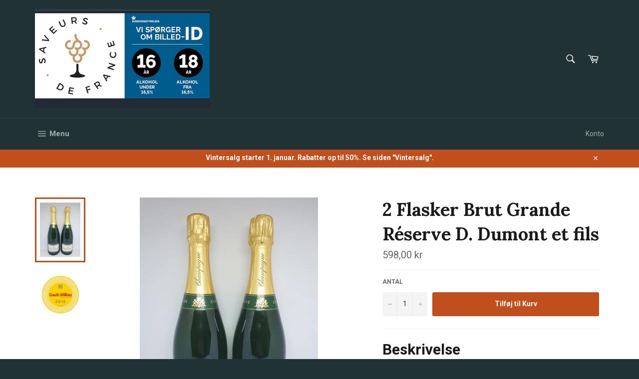

--- FILE ---
content_type: text/html; charset=utf-8
request_url: https://saveurs-de-france.dk/products/2-flasker-brut-grande-reserve-d-dumont-et-fils
body_size: 19817
content:
<!doctype html>
<!--[if IE 9]> <html class="ie9 no-js" lang="da"> <![endif]-->
<!--[if (gt IE 9)|!(IE)]><!--> <html class="no-js" lang="da"> <!--<![endif]-->
<head>

  <meta charset="utf-8">
  <meta http-equiv="X-UA-Compatible" content="IE=edge,chrome=1">
  <meta name="viewport" content="width=device-width,initial-scale=1">
  <meta name="theme-color" content="#213236">

  

  <link rel="canonical" href="https://saveurs-de-france.dk/products/2-flasker-brut-grande-reserve-d-dumont-et-fils">
  <title>
  2 Flasker Brut Grande Réserve D. Dumont &ndash; Saveurs de France
  </title>

  
    <meta name="description" content="Tør champagne Grande Réserve. Fransk vin. Fransk delikatesser. vin Tilbud. Pris: 598 DKK / 2 Flasker (2 x 75 cl)">
  

  <!-- /snippets/social-meta-tags.liquid -->




<meta property="og:site_name" content="Saveurs de France">
<meta property="og:url" content="https://saveurs-de-france.dk/products/2-flasker-brut-grande-reserve-d-dumont-et-fils">
<meta property="og:title" content="2 Flasker  Brut Grande Réserve D. Dumont et fils">
<meta property="og:type" content="product">
<meta property="og:description" content="Tør champagne Grande Réserve. Fransk vin. Fransk delikatesser. vin Tilbud. Pris: 598 DKK / 2 Flasker (2 x 75 cl)">

  <meta property="og:price:amount" content="598,00">
  <meta property="og:price:currency" content="DKK">

<meta property="og:image" content="http://saveurs-de-france.dk/cdn/shop/files/2_Fl._Dumont_Brut_Gde_Reserve._Fond_blanc_1200x1200.jpg?v=1733926366"><meta property="og:image" content="http://saveurs-de-france.dk/cdn/shop/products/9_Fiche_Brut_Gde_Reserve3_543b79c2-75e9-4caf-bd4c-95ed29ab9cbc_1200x1200.png?v=1733926366">
<meta property="og:image:secure_url" content="https://saveurs-de-france.dk/cdn/shop/files/2_Fl._Dumont_Brut_Gde_Reserve._Fond_blanc_1200x1200.jpg?v=1733926366"><meta property="og:image:secure_url" content="https://saveurs-de-france.dk/cdn/shop/products/9_Fiche_Brut_Gde_Reserve3_543b79c2-75e9-4caf-bd4c-95ed29ab9cbc_1200x1200.png?v=1733926366">


<meta name="twitter:card" content="summary_large_image">
<meta name="twitter:title" content="2 Flasker  Brut Grande Réserve D. Dumont et fils">
<meta name="twitter:description" content="Tør champagne Grande Réserve. Fransk vin. Fransk delikatesser. vin Tilbud. Pris: 598 DKK / 2 Flasker (2 x 75 cl)">


  <script>
    document.documentElement.className = document.documentElement.className.replace('no-js', 'js');
  </script>

  <link href="//saveurs-de-france.dk/cdn/shop/t/2/assets/theme.scss.css?v=21292440689354004751713604890" rel="stylesheet" type="text/css" media="all" />
  
  
  
  <link href="//fonts.googleapis.com/css?family=Roboto:400,700" rel="stylesheet" type="text/css" media="all" />


  
    
    
    <link href="//fonts.googleapis.com/css?family=Lora:400,700" rel="stylesheet" type="text/css" media="all" />
  



  <script>
    window.theme = window.theme || {};

    theme.strings = {
      stockAvailable: "1 tilgængelig",
      addToCart: "Tilføj til Kurv",
      soldOut: "Udsolgt",
      unavailable: "Ikke Tilgængelig",
      noStockAvailable: "Varen kunne ikke tilføjes til din kurv, da der ikke er nok på lager.\n",
      willNotShipUntil: "Sendes ikke før [date]",
      willBeInStockAfter: "Vil være på lager efter [date]",
      totalCartDiscount: "Du sparer [savings]",
      addressError: "Der opstod en fejl med den angive adresse",
      addressNoResults: "Ingen resultater for den angivne adresse",
      addressQueryLimit: "Du har overskredet brugsgrænse for Google API. Overvej at opgradere til a \u003ca href=\"https:\/\/developers.google.com\/maps\/premium\/usage-limits\"\u003ePremium Plan\u003c\/a\u003e.",
      authError: "Der opstod et problem med at godkende din Google Maps API-nøgle."
    };
  </script>

  <!--[if (gt IE 9)|!(IE)]><!--><script src="//saveurs-de-france.dk/cdn/shop/t/2/assets/lazysizes.min.js?v=56045284683979784691523438186" async="async"></script><!--<![endif]-->
  <!--[if lte IE 9]><script src="//saveurs-de-france.dk/cdn/shop/t/2/assets/lazysizes.min.js?v=56045284683979784691523438186"></script><![endif]-->

  

  <!--[if (gt IE 9)|!(IE)]><!--><script src="//saveurs-de-france.dk/cdn/shop/t/2/assets/vendor.js?v=39418018684300761971523438187" defer="defer"></script><!--<![endif]-->
  <!--[if lt IE 9]><script src="//saveurs-de-france.dk/cdn/shop/t/2/assets/vendor.js?v=39418018684300761971523438187"></script><![endif]-->

  
    <script>
      window.theme = window.theme || {};
      theme.moneyFormat = "{{amount_with_comma_separator}} kr";
    </script>
  

  <!--[if (gt IE 9)|!(IE)]><!--><script src="//saveurs-de-france.dk/cdn/shop/t/2/assets/theme.js?v=35415293911333531631533119108" defer="defer"></script><!--<![endif]-->
  <!--[if lte IE 9]><script src="//saveurs-de-france.dk/cdn/shop/t/2/assets/theme.js?v=35415293911333531631533119108"></script><![endif]-->

  <script>window.performance && window.performance.mark && window.performance.mark('shopify.content_for_header.start');</script><meta id="shopify-digital-wallet" name="shopify-digital-wallet" content="/2154889273/digital_wallets/dialog">
<link rel="alternate" type="application/json+oembed" href="https://saveurs-de-france.dk/products/2-flasker-brut-grande-reserve-d-dumont-et-fils.oembed">
<script async="async" src="/checkouts/internal/preloads.js?locale=da-DK"></script>
<script id="shopify-features" type="application/json">{"accessToken":"523b6da378b9498a88866667391f8370","betas":["rich-media-storefront-analytics"],"domain":"saveurs-de-france.dk","predictiveSearch":true,"shopId":2154889273,"locale":"da"}</script>
<script>var Shopify = Shopify || {};
Shopify.shop = "champagne-ave.myshopify.com";
Shopify.locale = "da";
Shopify.currency = {"active":"DKK","rate":"1.0"};
Shopify.country = "DK";
Shopify.theme = {"name":"Venture","id":13995212857,"schema_name":"Venture","schema_version":"4.3.0","theme_store_id":775,"role":"main"};
Shopify.theme.handle = "null";
Shopify.theme.style = {"id":null,"handle":null};
Shopify.cdnHost = "saveurs-de-france.dk/cdn";
Shopify.routes = Shopify.routes || {};
Shopify.routes.root = "/";</script>
<script type="module">!function(o){(o.Shopify=o.Shopify||{}).modules=!0}(window);</script>
<script>!function(o){function n(){var o=[];function n(){o.push(Array.prototype.slice.apply(arguments))}return n.q=o,n}var t=o.Shopify=o.Shopify||{};t.loadFeatures=n(),t.autoloadFeatures=n()}(window);</script>
<script id="shop-js-analytics" type="application/json">{"pageType":"product"}</script>
<script defer="defer" async type="module" src="//saveurs-de-france.dk/cdn/shopifycloud/shop-js/modules/v2/client.init-shop-cart-sync_Boo8R5bA.da.esm.js"></script>
<script defer="defer" async type="module" src="//saveurs-de-france.dk/cdn/shopifycloud/shop-js/modules/v2/chunk.common_BxBg1k80.esm.js"></script>
<script type="module">
  await import("//saveurs-de-france.dk/cdn/shopifycloud/shop-js/modules/v2/client.init-shop-cart-sync_Boo8R5bA.da.esm.js");
await import("//saveurs-de-france.dk/cdn/shopifycloud/shop-js/modules/v2/chunk.common_BxBg1k80.esm.js");

  window.Shopify.SignInWithShop?.initShopCartSync?.({"fedCMEnabled":true,"windoidEnabled":true});

</script>
<script>(function() {
  var isLoaded = false;
  function asyncLoad() {
    if (isLoaded) return;
    isLoaded = true;
    var urls = ["\/\/s3.amazonaws.com\/booster-eu-cookie\/champagne-ave.myshopify.com\/booster_eu_cookie.js?shop=champagne-ave.myshopify.com"];
    for (var i = 0; i < urls.length; i++) {
      var s = document.createElement('script');
      s.type = 'text/javascript';
      s.async = true;
      s.src = urls[i];
      var x = document.getElementsByTagName('script')[0];
      x.parentNode.insertBefore(s, x);
    }
  };
  if(window.attachEvent) {
    window.attachEvent('onload', asyncLoad);
  } else {
    window.addEventListener('load', asyncLoad, false);
  }
})();</script>
<script id="__st">var __st={"a":2154889273,"offset":3600,"reqid":"05ead1f5-3069-4f45-b5a3-534390afde1d-1768501668","pageurl":"saveurs-de-france.dk\/products\/2-flasker-brut-grande-reserve-d-dumont-et-fils","u":"06892d4d260d","p":"product","rtyp":"product","rid":7877275025559};</script>
<script>window.ShopifyPaypalV4VisibilityTracking = true;</script>
<script id="captcha-bootstrap">!function(){'use strict';const t='contact',e='account',n='new_comment',o=[[t,t],['blogs',n],['comments',n],[t,'customer']],c=[[e,'customer_login'],[e,'guest_login'],[e,'recover_customer_password'],[e,'create_customer']],r=t=>t.map((([t,e])=>`form[action*='/${t}']:not([data-nocaptcha='true']) input[name='form_type'][value='${e}']`)).join(','),a=t=>()=>t?[...document.querySelectorAll(t)].map((t=>t.form)):[];function s(){const t=[...o],e=r(t);return a(e)}const i='password',u='form_key',d=['recaptcha-v3-token','g-recaptcha-response','h-captcha-response',i],f=()=>{try{return window.sessionStorage}catch{return}},m='__shopify_v',_=t=>t.elements[u];function p(t,e,n=!1){try{const o=window.sessionStorage,c=JSON.parse(o.getItem(e)),{data:r}=function(t){const{data:e,action:n}=t;return t[m]||n?{data:e,action:n}:{data:t,action:n}}(c);for(const[e,n]of Object.entries(r))t.elements[e]&&(t.elements[e].value=n);n&&o.removeItem(e)}catch(o){console.error('form repopulation failed',{error:o})}}const l='form_type',E='cptcha';function T(t){t.dataset[E]=!0}const w=window,h=w.document,L='Shopify',v='ce_forms',y='captcha';let A=!1;((t,e)=>{const n=(g='f06e6c50-85a8-45c8-87d0-21a2b65856fe',I='https://cdn.shopify.com/shopifycloud/storefront-forms-hcaptcha/ce_storefront_forms_captcha_hcaptcha.v1.5.2.iife.js',D={infoText:'Beskyttet af hCaptcha',privacyText:'Beskyttelse af persondata',termsText:'Vilkår'},(t,e,n)=>{const o=w[L][v],c=o.bindForm;if(c)return c(t,g,e,D).then(n);var r;o.q.push([[t,g,e,D],n]),r=I,A||(h.body.append(Object.assign(h.createElement('script'),{id:'captcha-provider',async:!0,src:r})),A=!0)});var g,I,D;w[L]=w[L]||{},w[L][v]=w[L][v]||{},w[L][v].q=[],w[L][y]=w[L][y]||{},w[L][y].protect=function(t,e){n(t,void 0,e),T(t)},Object.freeze(w[L][y]),function(t,e,n,w,h,L){const[v,y,A,g]=function(t,e,n){const i=e?o:[],u=t?c:[],d=[...i,...u],f=r(d),m=r(i),_=r(d.filter((([t,e])=>n.includes(e))));return[a(f),a(m),a(_),s()]}(w,h,L),I=t=>{const e=t.target;return e instanceof HTMLFormElement?e:e&&e.form},D=t=>v().includes(t);t.addEventListener('submit',(t=>{const e=I(t);if(!e)return;const n=D(e)&&!e.dataset.hcaptchaBound&&!e.dataset.recaptchaBound,o=_(e),c=g().includes(e)&&(!o||!o.value);(n||c)&&t.preventDefault(),c&&!n&&(function(t){try{if(!f())return;!function(t){const e=f();if(!e)return;const n=_(t);if(!n)return;const o=n.value;o&&e.removeItem(o)}(t);const e=Array.from(Array(32),(()=>Math.random().toString(36)[2])).join('');!function(t,e){_(t)||t.append(Object.assign(document.createElement('input'),{type:'hidden',name:u})),t.elements[u].value=e}(t,e),function(t,e){const n=f();if(!n)return;const o=[...t.querySelectorAll(`input[type='${i}']`)].map((({name:t})=>t)),c=[...d,...o],r={};for(const[a,s]of new FormData(t).entries())c.includes(a)||(r[a]=s);n.setItem(e,JSON.stringify({[m]:1,action:t.action,data:r}))}(t,e)}catch(e){console.error('failed to persist form',e)}}(e),e.submit())}));const S=(t,e)=>{t&&!t.dataset[E]&&(n(t,e.some((e=>e===t))),T(t))};for(const o of['focusin','change'])t.addEventListener(o,(t=>{const e=I(t);D(e)&&S(e,y())}));const B=e.get('form_key'),M=e.get(l),P=B&&M;t.addEventListener('DOMContentLoaded',(()=>{const t=y();if(P)for(const e of t)e.elements[l].value===M&&p(e,B);[...new Set([...A(),...v().filter((t=>'true'===t.dataset.shopifyCaptcha))])].forEach((e=>S(e,t)))}))}(h,new URLSearchParams(w.location.search),n,t,e,['guest_login'])})(!0,!0)}();</script>
<script integrity="sha256-4kQ18oKyAcykRKYeNunJcIwy7WH5gtpwJnB7kiuLZ1E=" data-source-attribution="shopify.loadfeatures" defer="defer" src="//saveurs-de-france.dk/cdn/shopifycloud/storefront/assets/storefront/load_feature-a0a9edcb.js" crossorigin="anonymous"></script>
<script data-source-attribution="shopify.dynamic_checkout.dynamic.init">var Shopify=Shopify||{};Shopify.PaymentButton=Shopify.PaymentButton||{isStorefrontPortableWallets:!0,init:function(){window.Shopify.PaymentButton.init=function(){};var t=document.createElement("script");t.src="https://saveurs-de-france.dk/cdn/shopifycloud/portable-wallets/latest/portable-wallets.da.js",t.type="module",document.head.appendChild(t)}};
</script>
<script data-source-attribution="shopify.dynamic_checkout.buyer_consent">
  function portableWalletsHideBuyerConsent(e){var t=document.getElementById("shopify-buyer-consent"),n=document.getElementById("shopify-subscription-policy-button");t&&n&&(t.classList.add("hidden"),t.setAttribute("aria-hidden","true"),n.removeEventListener("click",e))}function portableWalletsShowBuyerConsent(e){var t=document.getElementById("shopify-buyer-consent"),n=document.getElementById("shopify-subscription-policy-button");t&&n&&(t.classList.remove("hidden"),t.removeAttribute("aria-hidden"),n.addEventListener("click",e))}window.Shopify?.PaymentButton&&(window.Shopify.PaymentButton.hideBuyerConsent=portableWalletsHideBuyerConsent,window.Shopify.PaymentButton.showBuyerConsent=portableWalletsShowBuyerConsent);
</script>
<script data-source-attribution="shopify.dynamic_checkout.cart.bootstrap">document.addEventListener("DOMContentLoaded",(function(){function t(){return document.querySelector("shopify-accelerated-checkout-cart, shopify-accelerated-checkout")}if(t())Shopify.PaymentButton.init();else{new MutationObserver((function(e,n){t()&&(Shopify.PaymentButton.init(),n.disconnect())})).observe(document.body,{childList:!0,subtree:!0})}}));
</script>

<script>window.performance && window.performance.mark && window.performance.mark('shopify.content_for_header.end');</script>
<link href="https://monorail-edge.shopifysvc.com" rel="dns-prefetch">
<script>(function(){if ("sendBeacon" in navigator && "performance" in window) {try {var session_token_from_headers = performance.getEntriesByType('navigation')[0].serverTiming.find(x => x.name == '_s').description;} catch {var session_token_from_headers = undefined;}var session_cookie_matches = document.cookie.match(/_shopify_s=([^;]*)/);var session_token_from_cookie = session_cookie_matches && session_cookie_matches.length === 2 ? session_cookie_matches[1] : "";var session_token = session_token_from_headers || session_token_from_cookie || "";function handle_abandonment_event(e) {var entries = performance.getEntries().filter(function(entry) {return /monorail-edge.shopifysvc.com/.test(entry.name);});if (!window.abandonment_tracked && entries.length === 0) {window.abandonment_tracked = true;var currentMs = Date.now();var navigation_start = performance.timing.navigationStart;var payload = {shop_id: 2154889273,url: window.location.href,navigation_start,duration: currentMs - navigation_start,session_token,page_type: "product"};window.navigator.sendBeacon("https://monorail-edge.shopifysvc.com/v1/produce", JSON.stringify({schema_id: "online_store_buyer_site_abandonment/1.1",payload: payload,metadata: {event_created_at_ms: currentMs,event_sent_at_ms: currentMs}}));}}window.addEventListener('pagehide', handle_abandonment_event);}}());</script>
<script id="web-pixels-manager-setup">(function e(e,d,r,n,o){if(void 0===o&&(o={}),!Boolean(null===(a=null===(i=window.Shopify)||void 0===i?void 0:i.analytics)||void 0===a?void 0:a.replayQueue)){var i,a;window.Shopify=window.Shopify||{};var t=window.Shopify;t.analytics=t.analytics||{};var s=t.analytics;s.replayQueue=[],s.publish=function(e,d,r){return s.replayQueue.push([e,d,r]),!0};try{self.performance.mark("wpm:start")}catch(e){}var l=function(){var e={modern:/Edge?\/(1{2}[4-9]|1[2-9]\d|[2-9]\d{2}|\d{4,})\.\d+(\.\d+|)|Firefox\/(1{2}[4-9]|1[2-9]\d|[2-9]\d{2}|\d{4,})\.\d+(\.\d+|)|Chrom(ium|e)\/(9{2}|\d{3,})\.\d+(\.\d+|)|(Maci|X1{2}).+ Version\/(15\.\d+|(1[6-9]|[2-9]\d|\d{3,})\.\d+)([,.]\d+|)( \(\w+\)|)( Mobile\/\w+|) Safari\/|Chrome.+OPR\/(9{2}|\d{3,})\.\d+\.\d+|(CPU[ +]OS|iPhone[ +]OS|CPU[ +]iPhone|CPU IPhone OS|CPU iPad OS)[ +]+(15[._]\d+|(1[6-9]|[2-9]\d|\d{3,})[._]\d+)([._]\d+|)|Android:?[ /-](13[3-9]|1[4-9]\d|[2-9]\d{2}|\d{4,})(\.\d+|)(\.\d+|)|Android.+Firefox\/(13[5-9]|1[4-9]\d|[2-9]\d{2}|\d{4,})\.\d+(\.\d+|)|Android.+Chrom(ium|e)\/(13[3-9]|1[4-9]\d|[2-9]\d{2}|\d{4,})\.\d+(\.\d+|)|SamsungBrowser\/([2-9]\d|\d{3,})\.\d+/,legacy:/Edge?\/(1[6-9]|[2-9]\d|\d{3,})\.\d+(\.\d+|)|Firefox\/(5[4-9]|[6-9]\d|\d{3,})\.\d+(\.\d+|)|Chrom(ium|e)\/(5[1-9]|[6-9]\d|\d{3,})\.\d+(\.\d+|)([\d.]+$|.*Safari\/(?![\d.]+ Edge\/[\d.]+$))|(Maci|X1{2}).+ Version\/(10\.\d+|(1[1-9]|[2-9]\d|\d{3,})\.\d+)([,.]\d+|)( \(\w+\)|)( Mobile\/\w+|) Safari\/|Chrome.+OPR\/(3[89]|[4-9]\d|\d{3,})\.\d+\.\d+|(CPU[ +]OS|iPhone[ +]OS|CPU[ +]iPhone|CPU IPhone OS|CPU iPad OS)[ +]+(10[._]\d+|(1[1-9]|[2-9]\d|\d{3,})[._]\d+)([._]\d+|)|Android:?[ /-](13[3-9]|1[4-9]\d|[2-9]\d{2}|\d{4,})(\.\d+|)(\.\d+|)|Mobile Safari.+OPR\/([89]\d|\d{3,})\.\d+\.\d+|Android.+Firefox\/(13[5-9]|1[4-9]\d|[2-9]\d{2}|\d{4,})\.\d+(\.\d+|)|Android.+Chrom(ium|e)\/(13[3-9]|1[4-9]\d|[2-9]\d{2}|\d{4,})\.\d+(\.\d+|)|Android.+(UC? ?Browser|UCWEB|U3)[ /]?(15\.([5-9]|\d{2,})|(1[6-9]|[2-9]\d|\d{3,})\.\d+)\.\d+|SamsungBrowser\/(5\.\d+|([6-9]|\d{2,})\.\d+)|Android.+MQ{2}Browser\/(14(\.(9|\d{2,})|)|(1[5-9]|[2-9]\d|\d{3,})(\.\d+|))(\.\d+|)|K[Aa][Ii]OS\/(3\.\d+|([4-9]|\d{2,})\.\d+)(\.\d+|)/},d=e.modern,r=e.legacy,n=navigator.userAgent;return n.match(d)?"modern":n.match(r)?"legacy":"unknown"}(),u="modern"===l?"modern":"legacy",c=(null!=n?n:{modern:"",legacy:""})[u],f=function(e){return[e.baseUrl,"/wpm","/b",e.hashVersion,"modern"===e.buildTarget?"m":"l",".js"].join("")}({baseUrl:d,hashVersion:r,buildTarget:u}),m=function(e){var d=e.version,r=e.bundleTarget,n=e.surface,o=e.pageUrl,i=e.monorailEndpoint;return{emit:function(e){var a=e.status,t=e.errorMsg,s=(new Date).getTime(),l=JSON.stringify({metadata:{event_sent_at_ms:s},events:[{schema_id:"web_pixels_manager_load/3.1",payload:{version:d,bundle_target:r,page_url:o,status:a,surface:n,error_msg:t},metadata:{event_created_at_ms:s}}]});if(!i)return console&&console.warn&&console.warn("[Web Pixels Manager] No Monorail endpoint provided, skipping logging."),!1;try{return self.navigator.sendBeacon.bind(self.navigator)(i,l)}catch(e){}var u=new XMLHttpRequest;try{return u.open("POST",i,!0),u.setRequestHeader("Content-Type","text/plain"),u.send(l),!0}catch(e){return console&&console.warn&&console.warn("[Web Pixels Manager] Got an unhandled error while logging to Monorail."),!1}}}}({version:r,bundleTarget:l,surface:e.surface,pageUrl:self.location.href,monorailEndpoint:e.monorailEndpoint});try{o.browserTarget=l,function(e){var d=e.src,r=e.async,n=void 0===r||r,o=e.onload,i=e.onerror,a=e.sri,t=e.scriptDataAttributes,s=void 0===t?{}:t,l=document.createElement("script"),u=document.querySelector("head"),c=document.querySelector("body");if(l.async=n,l.src=d,a&&(l.integrity=a,l.crossOrigin="anonymous"),s)for(var f in s)if(Object.prototype.hasOwnProperty.call(s,f))try{l.dataset[f]=s[f]}catch(e){}if(o&&l.addEventListener("load",o),i&&l.addEventListener("error",i),u)u.appendChild(l);else{if(!c)throw new Error("Did not find a head or body element to append the script");c.appendChild(l)}}({src:f,async:!0,onload:function(){if(!function(){var e,d;return Boolean(null===(d=null===(e=window.Shopify)||void 0===e?void 0:e.analytics)||void 0===d?void 0:d.initialized)}()){var d=window.webPixelsManager.init(e)||void 0;if(d){var r=window.Shopify.analytics;r.replayQueue.forEach((function(e){var r=e[0],n=e[1],o=e[2];d.publishCustomEvent(r,n,o)})),r.replayQueue=[],r.publish=d.publishCustomEvent,r.visitor=d.visitor,r.initialized=!0}}},onerror:function(){return m.emit({status:"failed",errorMsg:"".concat(f," has failed to load")})},sri:function(e){var d=/^sha384-[A-Za-z0-9+/=]+$/;return"string"==typeof e&&d.test(e)}(c)?c:"",scriptDataAttributes:o}),m.emit({status:"loading"})}catch(e){m.emit({status:"failed",errorMsg:(null==e?void 0:e.message)||"Unknown error"})}}})({shopId: 2154889273,storefrontBaseUrl: "https://saveurs-de-france.dk",extensionsBaseUrl: "https://extensions.shopifycdn.com/cdn/shopifycloud/web-pixels-manager",monorailEndpoint: "https://monorail-edge.shopifysvc.com/unstable/produce_batch",surface: "storefront-renderer",enabledBetaFlags: ["2dca8a86"],webPixelsConfigList: [{"id":"shopify-app-pixel","configuration":"{}","eventPayloadVersion":"v1","runtimeContext":"STRICT","scriptVersion":"0450","apiClientId":"shopify-pixel","type":"APP","privacyPurposes":["ANALYTICS","MARKETING"]},{"id":"shopify-custom-pixel","eventPayloadVersion":"v1","runtimeContext":"LAX","scriptVersion":"0450","apiClientId":"shopify-pixel","type":"CUSTOM","privacyPurposes":["ANALYTICS","MARKETING"]}],isMerchantRequest: false,initData: {"shop":{"name":"Saveurs de France","paymentSettings":{"currencyCode":"DKK"},"myshopifyDomain":"champagne-ave.myshopify.com","countryCode":"DK","storefrontUrl":"https:\/\/saveurs-de-france.dk"},"customer":null,"cart":null,"checkout":null,"productVariants":[{"price":{"amount":598.0,"currencyCode":"DKK"},"product":{"title":"2 Flasker  Brut Grande Réserve D. Dumont et fils","vendor":"D. Dumont et fils","id":"7877275025559","untranslatedTitle":"2 Flasker  Brut Grande Réserve D. Dumont et fils","url":"\/products\/2-flasker-brut-grande-reserve-d-dumont-et-fils","type":"Champagne"},"id":"42779589050519","image":{"src":"\/\/saveurs-de-france.dk\/cdn\/shop\/files\/2_Fl._Dumont_Brut_Gde_Reserve._Fond_blanc.jpg?v=1733926366"},"sku":"","title":"Default Title","untranslatedTitle":"Default Title"}],"purchasingCompany":null},},"https://saveurs-de-france.dk/cdn","fcfee988w5aeb613cpc8e4bc33m6693e112",{"modern":"","legacy":""},{"shopId":"2154889273","storefrontBaseUrl":"https:\/\/saveurs-de-france.dk","extensionBaseUrl":"https:\/\/extensions.shopifycdn.com\/cdn\/shopifycloud\/web-pixels-manager","surface":"storefront-renderer","enabledBetaFlags":"[\"2dca8a86\"]","isMerchantRequest":"false","hashVersion":"fcfee988w5aeb613cpc8e4bc33m6693e112","publish":"custom","events":"[[\"page_viewed\",{}],[\"product_viewed\",{\"productVariant\":{\"price\":{\"amount\":598.0,\"currencyCode\":\"DKK\"},\"product\":{\"title\":\"2 Flasker  Brut Grande Réserve D. Dumont et fils\",\"vendor\":\"D. Dumont et fils\",\"id\":\"7877275025559\",\"untranslatedTitle\":\"2 Flasker  Brut Grande Réserve D. Dumont et fils\",\"url\":\"\/products\/2-flasker-brut-grande-reserve-d-dumont-et-fils\",\"type\":\"Champagne\"},\"id\":\"42779589050519\",\"image\":{\"src\":\"\/\/saveurs-de-france.dk\/cdn\/shop\/files\/2_Fl._Dumont_Brut_Gde_Reserve._Fond_blanc.jpg?v=1733926366\"},\"sku\":\"\",\"title\":\"Default Title\",\"untranslatedTitle\":\"Default Title\"}}]]"});</script><script>
  window.ShopifyAnalytics = window.ShopifyAnalytics || {};
  window.ShopifyAnalytics.meta = window.ShopifyAnalytics.meta || {};
  window.ShopifyAnalytics.meta.currency = 'DKK';
  var meta = {"product":{"id":7877275025559,"gid":"gid:\/\/shopify\/Product\/7877275025559","vendor":"D. Dumont et fils","type":"Champagne","handle":"2-flasker-brut-grande-reserve-d-dumont-et-fils","variants":[{"id":42779589050519,"price":59800,"name":"2 Flasker  Brut Grande Réserve D. Dumont et fils","public_title":null,"sku":""}],"remote":false},"page":{"pageType":"product","resourceType":"product","resourceId":7877275025559,"requestId":"05ead1f5-3069-4f45-b5a3-534390afde1d-1768501668"}};
  for (var attr in meta) {
    window.ShopifyAnalytics.meta[attr] = meta[attr];
  }
</script>
<script class="analytics">
  (function () {
    var customDocumentWrite = function(content) {
      var jquery = null;

      if (window.jQuery) {
        jquery = window.jQuery;
      } else if (window.Checkout && window.Checkout.$) {
        jquery = window.Checkout.$;
      }

      if (jquery) {
        jquery('body').append(content);
      }
    };

    var hasLoggedConversion = function(token) {
      if (token) {
        return document.cookie.indexOf('loggedConversion=' + token) !== -1;
      }
      return false;
    }

    var setCookieIfConversion = function(token) {
      if (token) {
        var twoMonthsFromNow = new Date(Date.now());
        twoMonthsFromNow.setMonth(twoMonthsFromNow.getMonth() + 2);

        document.cookie = 'loggedConversion=' + token + '; expires=' + twoMonthsFromNow;
      }
    }

    var trekkie = window.ShopifyAnalytics.lib = window.trekkie = window.trekkie || [];
    if (trekkie.integrations) {
      return;
    }
    trekkie.methods = [
      'identify',
      'page',
      'ready',
      'track',
      'trackForm',
      'trackLink'
    ];
    trekkie.factory = function(method) {
      return function() {
        var args = Array.prototype.slice.call(arguments);
        args.unshift(method);
        trekkie.push(args);
        return trekkie;
      };
    };
    for (var i = 0; i < trekkie.methods.length; i++) {
      var key = trekkie.methods[i];
      trekkie[key] = trekkie.factory(key);
    }
    trekkie.load = function(config) {
      trekkie.config = config || {};
      trekkie.config.initialDocumentCookie = document.cookie;
      var first = document.getElementsByTagName('script')[0];
      var script = document.createElement('script');
      script.type = 'text/javascript';
      script.onerror = function(e) {
        var scriptFallback = document.createElement('script');
        scriptFallback.type = 'text/javascript';
        scriptFallback.onerror = function(error) {
                var Monorail = {
      produce: function produce(monorailDomain, schemaId, payload) {
        var currentMs = new Date().getTime();
        var event = {
          schema_id: schemaId,
          payload: payload,
          metadata: {
            event_created_at_ms: currentMs,
            event_sent_at_ms: currentMs
          }
        };
        return Monorail.sendRequest("https://" + monorailDomain + "/v1/produce", JSON.stringify(event));
      },
      sendRequest: function sendRequest(endpointUrl, payload) {
        // Try the sendBeacon API
        if (window && window.navigator && typeof window.navigator.sendBeacon === 'function' && typeof window.Blob === 'function' && !Monorail.isIos12()) {
          var blobData = new window.Blob([payload], {
            type: 'text/plain'
          });

          if (window.navigator.sendBeacon(endpointUrl, blobData)) {
            return true;
          } // sendBeacon was not successful

        } // XHR beacon

        var xhr = new XMLHttpRequest();

        try {
          xhr.open('POST', endpointUrl);
          xhr.setRequestHeader('Content-Type', 'text/plain');
          xhr.send(payload);
        } catch (e) {
          console.log(e);
        }

        return false;
      },
      isIos12: function isIos12() {
        return window.navigator.userAgent.lastIndexOf('iPhone; CPU iPhone OS 12_') !== -1 || window.navigator.userAgent.lastIndexOf('iPad; CPU OS 12_') !== -1;
      }
    };
    Monorail.produce('monorail-edge.shopifysvc.com',
      'trekkie_storefront_load_errors/1.1',
      {shop_id: 2154889273,
      theme_id: 13995212857,
      app_name: "storefront",
      context_url: window.location.href,
      source_url: "//saveurs-de-france.dk/cdn/s/trekkie.storefront.cd680fe47e6c39ca5d5df5f0a32d569bc48c0f27.min.js"});

        };
        scriptFallback.async = true;
        scriptFallback.src = '//saveurs-de-france.dk/cdn/s/trekkie.storefront.cd680fe47e6c39ca5d5df5f0a32d569bc48c0f27.min.js';
        first.parentNode.insertBefore(scriptFallback, first);
      };
      script.async = true;
      script.src = '//saveurs-de-france.dk/cdn/s/trekkie.storefront.cd680fe47e6c39ca5d5df5f0a32d569bc48c0f27.min.js';
      first.parentNode.insertBefore(script, first);
    };
    trekkie.load(
      {"Trekkie":{"appName":"storefront","development":false,"defaultAttributes":{"shopId":2154889273,"isMerchantRequest":null,"themeId":13995212857,"themeCityHash":"2839651608859447015","contentLanguage":"da","currency":"DKK","eventMetadataId":"4b5d8c1b-e8a9-42a2-aa06-351259a94cad"},"isServerSideCookieWritingEnabled":true,"monorailRegion":"shop_domain","enabledBetaFlags":["65f19447"]},"Session Attribution":{},"S2S":{"facebookCapiEnabled":false,"source":"trekkie-storefront-renderer","apiClientId":580111}}
    );

    var loaded = false;
    trekkie.ready(function() {
      if (loaded) return;
      loaded = true;

      window.ShopifyAnalytics.lib = window.trekkie;

      var originalDocumentWrite = document.write;
      document.write = customDocumentWrite;
      try { window.ShopifyAnalytics.merchantGoogleAnalytics.call(this); } catch(error) {};
      document.write = originalDocumentWrite;

      window.ShopifyAnalytics.lib.page(null,{"pageType":"product","resourceType":"product","resourceId":7877275025559,"requestId":"05ead1f5-3069-4f45-b5a3-534390afde1d-1768501668","shopifyEmitted":true});

      var match = window.location.pathname.match(/checkouts\/(.+)\/(thank_you|post_purchase)/)
      var token = match? match[1]: undefined;
      if (!hasLoggedConversion(token)) {
        setCookieIfConversion(token);
        window.ShopifyAnalytics.lib.track("Viewed Product",{"currency":"DKK","variantId":42779589050519,"productId":7877275025559,"productGid":"gid:\/\/shopify\/Product\/7877275025559","name":"2 Flasker  Brut Grande Réserve D. Dumont et fils","price":"598.00","sku":"","brand":"D. Dumont et fils","variant":null,"category":"Champagne","nonInteraction":true,"remote":false},undefined,undefined,{"shopifyEmitted":true});
      window.ShopifyAnalytics.lib.track("monorail:\/\/trekkie_storefront_viewed_product\/1.1",{"currency":"DKK","variantId":42779589050519,"productId":7877275025559,"productGid":"gid:\/\/shopify\/Product\/7877275025559","name":"2 Flasker  Brut Grande Réserve D. Dumont et fils","price":"598.00","sku":"","brand":"D. Dumont et fils","variant":null,"category":"Champagne","nonInteraction":true,"remote":false,"referer":"https:\/\/saveurs-de-france.dk\/products\/2-flasker-brut-grande-reserve-d-dumont-et-fils"});
      }
    });


        var eventsListenerScript = document.createElement('script');
        eventsListenerScript.async = true;
        eventsListenerScript.src = "//saveurs-de-france.dk/cdn/shopifycloud/storefront/assets/shop_events_listener-3da45d37.js";
        document.getElementsByTagName('head')[0].appendChild(eventsListenerScript);

})();</script>
<script
  defer
  src="https://saveurs-de-france.dk/cdn/shopifycloud/perf-kit/shopify-perf-kit-3.0.3.min.js"
  data-application="storefront-renderer"
  data-shop-id="2154889273"
  data-render-region="gcp-us-east1"
  data-page-type="product"
  data-theme-instance-id="13995212857"
  data-theme-name="Venture"
  data-theme-version="4.3.0"
  data-monorail-region="shop_domain"
  data-resource-timing-sampling-rate="10"
  data-shs="true"
  data-shs-beacon="true"
  data-shs-export-with-fetch="true"
  data-shs-logs-sample-rate="1"
  data-shs-beacon-endpoint="https://saveurs-de-france.dk/api/collect"
></script>
</head>

<body class="template-product" >

  <a class="in-page-link visually-hidden skip-link" href="#MainContent">
    Spring til indhold
  </a>

  <div id="shopify-section-header" class="shopify-section"><style>
.site-header__logo img {
  max-width: 350px;
}
</style>

<div id="NavDrawer" class="drawer drawer--left">
  <div class="drawer__inner">
    <form action="/search" method="get" class="drawer__search" role="search">
      <input type="search" name="q" placeholder="Søg" aria-label="Søg" class="drawer__search-input">

      <button type="submit" class="text-link drawer__search-submit">
        <svg aria-hidden="true" focusable="false" role="presentation" class="icon icon-search" viewBox="0 0 32 32"><path fill="#444" d="M21.839 18.771a10.012 10.012 0 0 0 1.57-5.39c0-5.548-4.493-10.048-10.034-10.048-5.548 0-10.041 4.499-10.041 10.048s4.493 10.048 10.034 10.048c2.012 0 3.886-.594 5.456-1.61l.455-.317 7.165 7.165 2.223-2.263-7.158-7.165.33-.468zM18.995 7.767c1.498 1.498 2.322 3.49 2.322 5.608s-.825 4.11-2.322 5.608c-1.498 1.498-3.49 2.322-5.608 2.322s-4.11-.825-5.608-2.322c-1.498-1.498-2.322-3.49-2.322-5.608s.825-4.11 2.322-5.608c1.498-1.498 3.49-2.322 5.608-2.322s4.11.825 5.608 2.322z"/></svg>
        <span class="icon__fallback-text">Søg</span>
      </button>
    </form>
    <ul class="drawer__nav">
      
        

        
          <li class="drawer__nav-item">
            <a href="/" 
              class="drawer__nav-link drawer__nav-link--top-level"
              
            >
              Forside
            </a>
          </li>
        
      
        

        
          <li class="drawer__nav-item">
            <a href="/collections/tilbud" 
              class="drawer__nav-link drawer__nav-link--top-level"
              
            >
              Vinterudsalg
            </a>
          </li>
        
      
        

        
          <li class="drawer__nav-item">
            <div class="drawer__nav-has-sublist">
              <a href="/collections/specialiteter/franske-delikatesser" 
                class="drawer__nav-link drawer__nav-link--top-level drawer__nav-link--split" 
                id="DrawerLabel-specialiteter"
                
              >
                Specialiteter
              </a>
              <button type="button" aria-controls="DrawerLinklist-specialiteter" class="text-link drawer__nav-toggle-btn drawer__meganav-toggle" aria-label="Specialiteter Menu" aria-expanded="false">
                <span class="drawer__nav-toggle--open">
                  <svg aria-hidden="true" focusable="false" role="presentation" class="icon icon-plus" viewBox="0 0 22 21"><path d="M12 11.5h9.5v-2H12V0h-2v9.5H.5v2H10V21h2v-9.5z" fill="#000" fill-rule="evenodd"/></svg>
                </span>
                <span class="drawer__nav-toggle--close">
                  <svg aria-hidden="true" focusable="false" role="presentation" class="icon icon--wide icon-minus" viewBox="0 0 22 3"><path fill="#000" d="M21.5.5v2H.5v-2z" fill-rule="evenodd"/></svg>
                </span>
              </button>
            </div>

            <div class="meganav meganav--drawer" id="DrawerLinklist-specialiteter" aria-labelledby="DrawerLabel-specialiteter" role="navigation">
              <ul class="meganav__nav">
                <div class="grid grid--no-gutters meganav__scroller meganav__scroller--has-list">
  <div class="grid__item meganav__list">
    
      <li class="drawer__nav-item">
        
          <a href="/collections/bagvaerk" 
            class="drawer__nav-link meganav__link"
            
          >
            Bagværk
          </a>
        
      </li>
    
      <li class="drawer__nav-item">
        
          <a href="/collections/charcuterie" 
            class="drawer__nav-link meganav__link"
            
          >
            Charcuterie og kød
          </a>
        
      </li>
    
      <li class="drawer__nav-item">
        
          <a href="/collections/chokolade" 
            class="drawer__nav-link meganav__link"
            
          >
            Chokolade
          </a>
        
      </li>
    
      <li class="drawer__nav-item">
        
          <a href="/collections/fisk" 
            class="drawer__nav-link meganav__link"
            
          >
            Fisk
          </a>
        
      </li>
    
      <li class="drawer__nav-item">
        
          <a href="/collections/salt-og-surt" 
            class="drawer__nav-link meganav__link"
            
          >
            Salt og Sur
          </a>
        
      </li>
    
      <li class="drawer__nav-item">
        
          <a href="/collections/sodt" 
            class="drawer__nav-link meganav__link"
            
          >
            Sødt
          </a>
        
      </li>
    
      <li class="drawer__nav-item">
        
          <a href="/collections/tilberedte-maltider" 
            class="drawer__nav-link meganav__link"
            
          >
            Tilberedte måltider
          </a>
        
      </li>
    
  </div>
</div>

              </ul>
            </div>
          </li>
        
      
        

        
          <li class="drawer__nav-item">
            <div class="drawer__nav-has-sublist">
              <a href="/collections/vin/franskvin" 
                class="drawer__nav-link drawer__nav-link--top-level drawer__nav-link--split" 
                id="DrawerLabel-vin"
                
              >
                Vin
              </a>
              <button type="button" aria-controls="DrawerLinklist-vin" class="text-link drawer__nav-toggle-btn drawer__meganav-toggle" aria-label="Vin Menu" aria-expanded="false">
                <span class="drawer__nav-toggle--open">
                  <svg aria-hidden="true" focusable="false" role="presentation" class="icon icon-plus" viewBox="0 0 22 21"><path d="M12 11.5h9.5v-2H12V0h-2v9.5H.5v2H10V21h2v-9.5z" fill="#000" fill-rule="evenodd"/></svg>
                </span>
                <span class="drawer__nav-toggle--close">
                  <svg aria-hidden="true" focusable="false" role="presentation" class="icon icon--wide icon-minus" viewBox="0 0 22 3"><path fill="#000" d="M21.5.5v2H.5v-2z" fill-rule="evenodd"/></svg>
                </span>
              </button>
            </div>

            <div class="meganav meganav--drawer" id="DrawerLinklist-vin" aria-labelledby="DrawerLabel-vin" role="navigation">
              <ul class="meganav__nav">
                <div class="grid grid--no-gutters meganav__scroller meganav__scroller--has-list">
  <div class="grid__item meganav__list">
    
      <li class="drawer__nav-item">
        
          <a href="/collections/rodvin" 
            class="drawer__nav-link meganav__link"
            
          >
            Rødvin
          </a>
        
      </li>
    
      <li class="drawer__nav-item">
        
          <a href="/collections/hvidvin" 
            class="drawer__nav-link meganav__link"
            
          >
            Hvidvin
          </a>
        
      </li>
    
      <li class="drawer__nav-item">
        
          <a href="/collections/rosevin/Ros%C3%A9vin" 
            class="drawer__nav-link meganav__link"
            
          >
            Rosévin
          </a>
        
      </li>
    
      <li class="drawer__nav-item">
        
          <a href="/collections/orangevin/Orange" 
            class="drawer__nav-link meganav__link"
            
          >
            Orangevin
          </a>
        
      </li>
    
      <li class="drawer__nav-item">
        
          <a href="/collections/dessertvin" 
            class="drawer__nav-link meganav__link"
            
          >
            Dessertvin
          </a>
        
      </li>
    
  </div>
</div>

              </ul>
            </div>
          </li>
        
      
        

        
          <li class="drawer__nav-item">
            <div class="drawer__nav-has-sublist">
              <a href="/collections/sparkling" 
                class="drawer__nav-link drawer__nav-link--top-level drawer__nav-link--split" 
                id="DrawerLabel-sparkling-og-cider"
                
              >
                Sparkling og cider
              </a>
              <button type="button" aria-controls="DrawerLinklist-sparkling-og-cider" class="text-link drawer__nav-toggle-btn drawer__meganav-toggle" aria-label="Sparkling og cider Menu" aria-expanded="false">
                <span class="drawer__nav-toggle--open">
                  <svg aria-hidden="true" focusable="false" role="presentation" class="icon icon-plus" viewBox="0 0 22 21"><path d="M12 11.5h9.5v-2H12V0h-2v9.5H.5v2H10V21h2v-9.5z" fill="#000" fill-rule="evenodd"/></svg>
                </span>
                <span class="drawer__nav-toggle--close">
                  <svg aria-hidden="true" focusable="false" role="presentation" class="icon icon--wide icon-minus" viewBox="0 0 22 3"><path fill="#000" d="M21.5.5v2H.5v-2z" fill-rule="evenodd"/></svg>
                </span>
              </button>
            </div>

            <div class="meganav meganav--drawer" id="DrawerLinklist-sparkling-og-cider" aria-labelledby="DrawerLabel-sparkling-og-cider" role="navigation">
              <ul class="meganav__nav">
                <div class="grid grid--no-gutters meganav__scroller meganav__scroller--has-list">
  <div class="grid__item meganav__list">
    
      <li class="drawer__nav-item">
        
          <a href="/collections/cremants" 
            class="drawer__nav-link meganav__link"
            
          >
            Mousserende vin
          </a>
        
      </li>
    
      <li class="drawer__nav-item">
        
          <a href="/collections/cider/franske-cider" 
            class="drawer__nav-link meganav__link"
            
          >
            Cider
          </a>
        
      </li>
    
  </div>
</div>

              </ul>
            </div>
          </li>
        
      
        

        
          <li class="drawer__nav-item">
            <div class="drawer__nav-has-sublist">
              <a href="/collections/champagne/Champagne" 
                class="drawer__nav-link drawer__nav-link--top-level drawer__nav-link--split" 
                id="DrawerLabel-champagne"
                
              >
                Champagne
              </a>
              <button type="button" aria-controls="DrawerLinklist-champagne" class="text-link drawer__nav-toggle-btn drawer__meganav-toggle" aria-label="Champagne Menu" aria-expanded="false">
                <span class="drawer__nav-toggle--open">
                  <svg aria-hidden="true" focusable="false" role="presentation" class="icon icon-plus" viewBox="0 0 22 21"><path d="M12 11.5h9.5v-2H12V0h-2v9.5H.5v2H10V21h2v-9.5z" fill="#000" fill-rule="evenodd"/></svg>
                </span>
                <span class="drawer__nav-toggle--close">
                  <svg aria-hidden="true" focusable="false" role="presentation" class="icon icon--wide icon-minus" viewBox="0 0 22 3"><path fill="#000" d="M21.5.5v2H.5v-2z" fill-rule="evenodd"/></svg>
                </span>
              </button>
            </div>

            <div class="meganav meganav--drawer" id="DrawerLinklist-champagne" aria-labelledby="DrawerLabel-champagne" role="navigation">
              <ul class="meganav__nav">
                <div class="grid grid--no-gutters meganav__scroller meganav__scroller--has-list">
  <div class="grid__item meganav__list">
    
      <li class="drawer__nav-item">
        
          <a href="/collections/fam-phillipart-couvreur" 
            class="drawer__nav-link meganav__link"
            
          >
            Fam. Phillipart-Couvreur
          </a>
        
      </li>
    
      <li class="drawer__nav-item">
        
          <a href="/collections/d-dumont-et-fils" 
            class="drawer__nav-link meganav__link"
            
          >
            D. Dumont et fils
          </a>
        
      </li>
    
  </div>
</div>

              </ul>
            </div>
          </li>
        
      
        

        
          <li class="drawer__nav-item">
            <div class="drawer__nav-has-sublist">
              <a href="/collections/bornechampagne" 
                class="drawer__nav-link drawer__nav-link--top-level drawer__nav-link--split" 
                id="DrawerLabel-alkoholfri"
                
              >
                Alkoholfri
              </a>
              <button type="button" aria-controls="DrawerLinklist-alkoholfri" class="text-link drawer__nav-toggle-btn drawer__meganav-toggle" aria-label="Alkoholfri Menu" aria-expanded="false">
                <span class="drawer__nav-toggle--open">
                  <svg aria-hidden="true" focusable="false" role="presentation" class="icon icon-plus" viewBox="0 0 22 21"><path d="M12 11.5h9.5v-2H12V0h-2v9.5H.5v2H10V21h2v-9.5z" fill="#000" fill-rule="evenodd"/></svg>
                </span>
                <span class="drawer__nav-toggle--close">
                  <svg aria-hidden="true" focusable="false" role="presentation" class="icon icon--wide icon-minus" viewBox="0 0 22 3"><path fill="#000" d="M21.5.5v2H.5v-2z" fill-rule="evenodd"/></svg>
                </span>
              </button>
            </div>

            <div class="meganav meganav--drawer" id="DrawerLinklist-alkoholfri" aria-labelledby="DrawerLabel-alkoholfri" role="navigation">
              <ul class="meganav__nav">
                <div class="grid grid--no-gutters meganav__scroller meganav__scroller--has-list">
  <div class="grid__item meganav__list">
    
      <li class="drawer__nav-item">
        
          <a href="/collections/bornechampagne" 
            class="drawer__nav-link meganav__link"
            
          >
            Drink med bobler
          </a>
        
      </li>
    
  </div>
</div>

              </ul>
            </div>
          </li>
        
      
        

        
          <li class="drawer__nav-item">
            <div class="drawer__nav-has-sublist">
              <a href="/collections/antikviteter" 
                class="drawer__nav-link drawer__nav-link--top-level drawer__nav-link--split" 
                id="DrawerLabel-antikviteter"
                
              >
                Antikviteter
              </a>
              <button type="button" aria-controls="DrawerLinklist-antikviteter" class="text-link drawer__nav-toggle-btn drawer__meganav-toggle" aria-label="Antikviteter Menu" aria-expanded="false">
                <span class="drawer__nav-toggle--open">
                  <svg aria-hidden="true" focusable="false" role="presentation" class="icon icon-plus" viewBox="0 0 22 21"><path d="M12 11.5h9.5v-2H12V0h-2v9.5H.5v2H10V21h2v-9.5z" fill="#000" fill-rule="evenodd"/></svg>
                </span>
                <span class="drawer__nav-toggle--close">
                  <svg aria-hidden="true" focusable="false" role="presentation" class="icon icon--wide icon-minus" viewBox="0 0 22 3"><path fill="#000" d="M21.5.5v2H.5v-2z" fill-rule="evenodd"/></svg>
                </span>
              </button>
            </div>

            <div class="meganav meganav--drawer" id="DrawerLinklist-antikviteter" aria-labelledby="DrawerLabel-antikviteter" role="navigation">
              <ul class="meganav__nav">
                <div class="grid grid--no-gutters meganav__scroller meganav__scroller--has-list">
  <div class="grid__item meganav__list">
    
      <li class="drawer__nav-item">
        
          <a href="/collections/glas" 
            class="drawer__nav-link meganav__link"
            
          >
            Glas
          </a>
        
      </li>
    
      <li class="drawer__nav-item">
        
          <a href="/collections/dekoration" 
            class="drawer__nav-link meganav__link"
            
          >
            Dekoration
          </a>
        
      </li>
    
      <li class="drawer__nav-item">
        
          <a href="/collections/porcelaen" 
            class="drawer__nav-link meganav__link"
            
          >
            Porcelæn
          </a>
        
      </li>
    
      <li class="drawer__nav-item">
        
          <a href="/collections/jul" 
            class="drawer__nav-link meganav__link"
            
          >
            Jul
          </a>
        
      </li>
    
  </div>
</div>

              </ul>
            </div>
          </li>
        
      
        

        
          <li class="drawer__nav-item">
            <a href="/collections/tilbehor" 
              class="drawer__nav-link drawer__nav-link--top-level"
              
            >
              Tilbehør
            </a>
          </li>
        
      
        

        
          <li class="drawer__nav-item">
            <a href="/collections/arrangementer" 
              class="drawer__nav-link drawer__nav-link--top-level"
              
            >
              Arrangementer
            </a>
          </li>
        
      
        

        
          <li class="drawer__nav-item">
            <div class="drawer__nav-has-sublist">
              <a href="/pages/om-os" 
                class="drawer__nav-link drawer__nav-link--top-level drawer__nav-link--split" 
                id="DrawerLabel-info"
                
              >
                Info
              </a>
              <button type="button" aria-controls="DrawerLinklist-info" class="text-link drawer__nav-toggle-btn drawer__meganav-toggle" aria-label="Info Menu" aria-expanded="false">
                <span class="drawer__nav-toggle--open">
                  <svg aria-hidden="true" focusable="false" role="presentation" class="icon icon-plus" viewBox="0 0 22 21"><path d="M12 11.5h9.5v-2H12V0h-2v9.5H.5v2H10V21h2v-9.5z" fill="#000" fill-rule="evenodd"/></svg>
                </span>
                <span class="drawer__nav-toggle--close">
                  <svg aria-hidden="true" focusable="false" role="presentation" class="icon icon--wide icon-minus" viewBox="0 0 22 3"><path fill="#000" d="M21.5.5v2H.5v-2z" fill-rule="evenodd"/></svg>
                </span>
              </button>
            </div>

            <div class="meganav meganav--drawer" id="DrawerLinklist-info" aria-labelledby="DrawerLabel-info" role="navigation">
              <ul class="meganav__nav">
                <div class="grid grid--no-gutters meganav__scroller meganav__scroller--has-list">
  <div class="grid__item meganav__list">
    
      <li class="drawer__nav-item">
        
          <a href="/pages/om-os" 
            class="drawer__nav-link meganav__link"
            
          >
            Om os
          </a>
        
      </li>
    
      <li class="drawer__nav-item">
        
          <a href="/pages/kontakt" 
            class="drawer__nav-link meganav__link"
            
          >
            Kontakt
          </a>
        
      </li>
    
      <li class="drawer__nav-item">
        
          <a href="/pages/hvor-finder-vi-os" 
            class="drawer__nav-link meganav__link"
            
          >
            Hvor finder vi os
          </a>
        
      </li>
    
      <li class="drawer__nav-item">
        
          <a href="/pages/levering" 
            class="drawer__nav-link meganav__link"
            
          >
            Levering
          </a>
        
      </li>
    
      <li class="drawer__nav-item">
        
          <a href="/pages/handelsbetingelser" 
            class="drawer__nav-link meganav__link"
            
          >
            Handelsbetingelser
          </a>
        
      </li>
    
      <li class="drawer__nav-item">
        
          <a href="/pages/persondatapolitik" 
            class="drawer__nav-link meganav__link"
            
          >
            Persondatapolitik
          </a>
        
      </li>
    
  </div>
</div>

              </ul>
            </div>
          </li>
        
      

      
        
          <li class="drawer__nav-item">
            <a href="/account/login" class="drawer__nav-link drawer__nav-link--top-level">
              Konto
            </a>
          </li>
        
      
    </ul>
  </div>
</div>

<header class="site-header page-element is-moved-by-drawer" role="banner" data-section-id="header" data-section-type="header">
  <div class="site-header__upper page-width">
    <div class="grid grid--table">
      <div class="grid__item small--one-quarter medium-up--hide">
        <button type="button" class="text-link site-header__link js-drawer-open-left">
          <span class="site-header__menu-toggle--open">
            <svg aria-hidden="true" focusable="false" role="presentation" class="icon icon-hamburger" viewBox="0 0 32 32"><path fill="#444" d="M4.889 14.958h22.222v2.222H4.889v-2.222zM4.889 8.292h22.222v2.222H4.889V8.292zM4.889 21.625h22.222v2.222H4.889v-2.222z"/></svg>
          </span>
          <span class="site-header__menu-toggle--close">
            <svg aria-hidden="true" focusable="false" role="presentation" class="icon icon-close" viewBox="0 0 32 32"><path fill="#444" d="M25.313 8.55l-1.862-1.862-7.45 7.45-7.45-7.45L6.689 8.55l7.45 7.45-7.45 7.45 1.862 1.862 7.45-7.45 7.45 7.45 1.862-1.862-7.45-7.45z"/></svg>
          </span>
          <span class="icon__fallback-text">Side navigation</span>
        </button>
      </div>
      <div class="grid__item small--one-half medium-up--two-thirds small--text-center">
        
          <div class="site-header__logo h1" itemscope itemtype="http://schema.org/Organization">
        
          
            
            <a href="/" itemprop="url" class="site-header__logo-link">
              <img src="//saveurs-de-france.dk/cdn/shop/files/logo_-_Age_mini_Saveurs_de_France_350x.png?v=1674765081"
                   srcset="//saveurs-de-france.dk/cdn/shop/files/logo_-_Age_mini_Saveurs_de_France_350x.png?v=1674765081 1x, //saveurs-de-france.dk/cdn/shop/files/logo_-_Age_mini_Saveurs_de_France_350x@2x.png?v=1674765081 2x"
                   alt="Franske delikatesser"
                   itemprop="logo">
            </a>
          
        
          </div>
        
      </div>

      <div class="grid__item small--one-quarter medium-up--one-third text-right">
        <div id="SiteNavSearchCart">
          <form action="/search" method="get" class="site-header__search small--hide" role="search">
            
            <div class="site-header__search-inner">
              <label for="SiteNavSearch" class="visually-hidden">Søg</label>
              <input type="search" name="q" id="SiteNavSearch" placeholder="Søg" aria-label="Søg" class="site-header__search-input">
            </div>

            <button type="submit" class="text-link site-header__link site-header__search-submit">
              <svg aria-hidden="true" focusable="false" role="presentation" class="icon icon-search" viewBox="0 0 32 32"><path fill="#444" d="M21.839 18.771a10.012 10.012 0 0 0 1.57-5.39c0-5.548-4.493-10.048-10.034-10.048-5.548 0-10.041 4.499-10.041 10.048s4.493 10.048 10.034 10.048c2.012 0 3.886-.594 5.456-1.61l.455-.317 7.165 7.165 2.223-2.263-7.158-7.165.33-.468zM18.995 7.767c1.498 1.498 2.322 3.49 2.322 5.608s-.825 4.11-2.322 5.608c-1.498 1.498-3.49 2.322-5.608 2.322s-4.11-.825-5.608-2.322c-1.498-1.498-2.322-3.49-2.322-5.608s.825-4.11 2.322-5.608c1.498-1.498 3.49-2.322 5.608-2.322s4.11.825 5.608 2.322z"/></svg>
              <span class="icon__fallback-text">Søg</span>
            </button>
          </form>

          <a href="/cart" class="site-header__link site-header__cart">
            <svg aria-hidden="true" focusable="false" role="presentation" class="icon icon-cart" viewBox="0 0 31 32"><path d="M14.568 25.629c-1.222 0-2.111.889-2.111 2.111 0 1.111 1 2.111 2.111 2.111 1.222 0 2.111-.889 2.111-2.111s-.889-2.111-2.111-2.111zm10.22 0c-1.222 0-2.111.889-2.111 2.111 0 1.111 1 2.111 2.111 2.111 1.222 0 2.111-.889 2.111-2.111s-.889-2.111-2.111-2.111zm2.555-3.777H12.457L7.347 7.078c-.222-.333-.555-.667-1-.667H1.792c-.667 0-1.111.444-1.111 1s.444 1 1.111 1h3.777l5.11 14.885c.111.444.555.666 1 .666h15.663c.555 0 1.111-.444 1.111-1 0-.666-.555-1.111-1.111-1.111zm2.333-11.442l-18.44-1.555h-.111c-.555 0-.777.333-.667.889l3.222 9.22c.222.555.889 1 1.444 1h13.441c.555 0 1.111-.444 1.222-1l.778-7.443c.111-.555-.333-1.111-.889-1.111zm-2 7.443H15.568l-2.333-6.776 15.108 1.222-.666 5.554z"/></svg>
            <span class="icon__fallback-text">Kurv</span>
            <span class="site-header__cart-indicator hide"></span>
          </a>
        </div>
      </div>
    </div>
  </div>

  <div id="StickNavWrapper">
    <div id="StickyBar" class="sticky">
      <nav class="nav-bar small--hide" role="navigation" id="StickyNav">
        <div class="page-width">
          <div class="grid grid--table">
            <div class="grid__item four-fifths" id="SiteNavParent">
              <button type="button" class="hide text-link site-nav__link site-nav__link--compressed js-drawer-open-left" id="SiteNavCompressed">
                <svg aria-hidden="true" focusable="false" role="presentation" class="icon icon-hamburger" viewBox="0 0 32 32"><path fill="#444" d="M4.889 14.958h22.222v2.222H4.889v-2.222zM4.889 8.292h22.222v2.222H4.889V8.292zM4.889 21.625h22.222v2.222H4.889v-2.222z"/></svg>
                <span class="site-nav__link-menu-label">Menu</span>
                <span class="icon__fallback-text">Side navigation</span>
              </button>
              <ul class="site-nav list--inline" id="SiteNav">
                
                  

                  
                  
                  
                  

                  

                  
                  

                  
                    <li class="site-nav__item">
                      <a href="/" class="site-nav__link">
                        Forside
                      </a>
                    </li>
                  
                
                  

                  
                  
                  
                  

                  

                  
                  

                  
                    <li class="site-nav__item">
                      <a href="/collections/tilbud" class="site-nav__link">
                        Vinterudsalg
                      </a>
                    </li>
                  
                
                  

                  
                  
                  
                  

                  

                  
                  

                  
                    <li class="site-nav__item" aria-haspopup="true">
                      <a href="/collections/specialiteter/franske-delikatesser" class="site-nav__link site-nav__link-toggle" id="SiteNavLabel-specialiteter" aria-controls="SiteNavLinklist-specialiteter" aria-expanded="false">
                        Specialiteter
                        <svg aria-hidden="true" focusable="false" role="presentation" class="icon icon-arrow-down" viewBox="0 0 32 32"><path fill="#444" d="M26.984 8.5l1.516 1.617L16 23.5 3.5 10.117 5.008 8.5 16 20.258z"/></svg>
                      </a>

                      <div class="site-nav__dropdown meganav site-nav__dropdown--second-level" id="SiteNavLinklist-specialiteter" aria-labelledby="SiteNavLabel-specialiteter" role="navigation">
                        <ul class="meganav__nav meganav__nav--collection page-width">
                          























<div class="grid grid--no-gutters meganav__scroller--has-list meganav__list--multiple-columns">
  <div class="grid__item meganav__list one-fifth">

    
      <h5 class="h1 meganav__title">Specialiteter</h5>
    

    
      <li>
        <a href="/collections/specialiteter/franske-delikatesser" class="meganav__link">Alle</a>
      </li>
    

    
      
      

      

      <li class="site-nav__dropdown-container">
        
        
        
        

        
          <a href="/collections/bagvaerk" class="meganav__link meganav__link--second-level">
            Bagværk
          </a>
        
      </li>

      
      
        
        
      
        
        
      
        
        
      
        
        
      
        
        
      
    
      
      

      

      <li class="site-nav__dropdown-container">
        
        
        
        

        
          <a href="/collections/charcuterie" class="meganav__link meganav__link--second-level">
            Charcuterie og kød
          </a>
        
      </li>

      
      
        
        
      
        
        
      
        
        
      
        
        
      
        
        
      
    
      
      

      

      <li class="site-nav__dropdown-container">
        
        
        
        

        
          <a href="/collections/chokolade" class="meganav__link meganav__link--second-level">
            Chokolade
          </a>
        
      </li>

      
      
        
        
      
        
        
      
        
        
      
        
        
      
        
        
      
    
      
      

      

      <li class="site-nav__dropdown-container">
        
        
        
        

        
          <a href="/collections/fisk" class="meganav__link meganav__link--second-level">
            Fisk
          </a>
        
      </li>

      
      
        
        
      
        
        
      
        
        
      
        
        
      
        
        
      
    
      
      

      

      <li class="site-nav__dropdown-container">
        
        
        
        

        
          <a href="/collections/salt-og-surt" class="meganav__link meganav__link--second-level">
            Salt og Sur
          </a>
        
      </li>

      
      
        
        
      
        
        
      
        
        
      
        
        
      
        
        
      
    
      
      

      

      <li class="site-nav__dropdown-container">
        
        
        
        

        
          <a href="/collections/sodt" class="meganav__link meganav__link--second-level">
            Sødt
          </a>
        
      </li>

      
      
        
        
          
            </div>
            <div class="grid__item meganav__list one-fifth meganav__list--offset">
          
        
      
        
        
      
        
        
      
        
        
      
        
        
      
    
      
      

      

      <li class="site-nav__dropdown-container">
        
        
        
        

        
          <a href="/collections/tilberedte-maltider" class="meganav__link meganav__link--second-level">
            Tilberedte måltider
          </a>
        
      </li>

      
      
        
        
      
        
        
      
        
        
      
        
        
      
        
        
      
    
  </div>

  
    <div class="grid__item one-fifth meganav__product">
      <!-- /snippets/product-card.liquid -->



<a href="/products/caramel-au-beurre-sale" class="product-card">
  <div class="product-card__image-wrapper">
    <img src="//saveurs-de-france.dk/cdn/shop/products/PotcaramelbeurresaleBio_480x480.jpg?v=1615820309" alt="Caramel beurre salé Økologiske Biscuiterie des Venetes" class="product-card__image">
  </div>
  <div class="product-card__info">
    

    <div class="product-card__name">Økologisk Caramel au beurre salé fra Bretagne - 220g</div>

    
      <div class="product-card__price">
        
          
          
            <span class="visually-hidden">Normalpris</span>
            61 kr
          

        
      </div>
    
  </div>

  
  <div class="product-card__overlay">
    
    <span class="btn product-card__overlay-btn ">Se</span>
  </div>
</a>

    </div>
  
    <div class="grid__item one-fifth meganav__product">
      <!-- /snippets/product-card.liquid -->



<a href="/products/okologiske-caramel-au-beurre-sale-fra-bretagne-med-chokolade" class="product-card">
  <div class="product-card__image-wrapper">
    <img src="//saveurs-de-france.dk/cdn/shop/products/PotcaramelbeurresaleChocoBio_480x480.jpg?v=1653332993" alt="Caramel beurre salé biscuiterie des vénètes økologisk" class="product-card__image">
  </div>
  <div class="product-card__info">
    

    <div class="product-card__name">Økologisk "Caramel au beurre salé" fra Bretagne med mørk chokolade - 220g</div>

    
      <div class="product-card__price">
        
          
          
            <span class="visually-hidden">Normalpris</span>
            61 kr
          

        
      </div>
    
  </div>

  
  <div class="product-card__overlay">
    
    <span class="btn product-card__overlay-btn ">Se</span>
  </div>
</a>

    </div>
  
    <div class="grid__item one-fifth meganav__product">
      <!-- /snippets/product-card.liquid -->



<a href="/products/okologisk-kastanjecreme" class="product-card">
  <div class="product-card__image-wrapper">
    <img src="//saveurs-de-france.dk/cdn/shop/files/Kastanjecreme_480x480.jpg?v=1737045342" alt="Fransk økologisk kastanjecreme. Saveurs de France ApS" class="product-card__image">
  </div>
  <div class="product-card__info">
    

    <div class="product-card__name">Økologisk kastanjecreme - Frankrig - 250 g</div>

    
      <div class="product-card__price">
        
          
          
            <span class="visually-hidden">Normalpris</span>
            59 kr
          

        
      </div>
    
  </div>

  
  <div class="product-card__overlay">
    
    <span class="btn product-card__overlay-btn ">Se</span>
  </div>
</a>

    </div>
  
</div>

                        </ul>
                      </div>
                    </li>
                  
                
                  

                  
                  
                  
                  

                  

                  
                  

                  
                    <li class="site-nav__item" aria-haspopup="true">
                      <a href="/collections/vin/franskvin" class="site-nav__link site-nav__link-toggle" id="SiteNavLabel-vin" aria-controls="SiteNavLinklist-vin" aria-expanded="false">
                        Vin
                        <svg aria-hidden="true" focusable="false" role="presentation" class="icon icon-arrow-down" viewBox="0 0 32 32"><path fill="#444" d="M26.984 8.5l1.516 1.617L16 23.5 3.5 10.117 5.008 8.5 16 20.258z"/></svg>
                      </a>

                      <div class="site-nav__dropdown meganav site-nav__dropdown--second-level" id="SiteNavLinklist-vin" aria-labelledby="SiteNavLabel-vin" role="navigation">
                        <ul class="meganav__nav meganav__nav--collection page-width">
                          























<div class="grid grid--no-gutters meganav__scroller--has-list meganav__list--multiple-columns">
  <div class="grid__item meganav__list one-fifth">

    
      <h5 class="h1 meganav__title">Vin</h5>
    

    
      <li>
        <a href="/collections/vin/franskvin" class="meganav__link">Alle</a>
      </li>
    

    
      
      

      

      <li class="site-nav__dropdown-container">
        
        
        
        

        
          <a href="/collections/rodvin" class="meganav__link meganav__link--second-level">
            Rødvin
          </a>
        
      </li>

      
      
        
        
      
        
        
      
        
        
      
        
        
      
        
        
      
    
      
      

      

      <li class="site-nav__dropdown-container">
        
        
        
        

        
          <a href="/collections/hvidvin" class="meganav__link meganav__link--second-level">
            Hvidvin
          </a>
        
      </li>

      
      
        
        
      
        
        
      
        
        
      
        
        
      
        
        
      
    
      
      

      

      <li class="site-nav__dropdown-container">
        
        
        
        

        
          <a href="/collections/rosevin/ros-c3-a9vin" class="meganav__link meganav__link--second-level">
            Rosévin
          </a>
        
      </li>

      
      
        
        
      
        
        
      
        
        
      
        
        
      
        
        
      
    
      
      

      

      <li class="site-nav__dropdown-container">
        
        
        
        

        
          <a href="/collections/orangevin/orange" class="meganav__link meganav__link--second-level">
            Orangevin
          </a>
        
      </li>

      
      
        
        
      
        
        
      
        
        
      
        
        
      
        
        
      
    
      
      

      

      <li class="site-nav__dropdown-container">
        
        
        
        

        
          <a href="/collections/dessertvin" class="meganav__link meganav__link--second-level">
            Dessertvin
          </a>
        
      </li>

      
      
        
        
      
        
        
      
        
        
      
        
        
      
        
        
      
    
  </div>

  
    <div class="grid__item one-fifth meganav__product">
      <!-- /snippets/product-card.liquid -->



<a href="/products/merlot-d-o-c-g-2015-reserva-fam-bresolin-italien-75cl" class="product-card">
  <div class="product-card__image-wrapper">
    <img src="//saveurs-de-france.dk/cdn/shop/products/Bresolin-MontelloRosso2019_480x480.png?v=1670314996" alt="Bresolin Champagne Avenue rødvin montello rosso økologisk" class="product-card__image">
  </div>
  <div class="product-card__info">
    

    <div class="product-card__name">Montello Rosso D.O.C.G 2019 Økologiske - Bresolin - Italien - 75Cl</div>

    
      <div class="product-card__price">
        
          
          
            <span class="visually-hidden">Normalpris</span>
            <s class="product-card__regular-price">191 kr</s>

            <span class="visually-hidden">Udsalgspris</span>
            119 kr
          

        
      </div>
    
  </div>

  
    
    <div class="product-tag product-tag--absolute" aria-hidden="true">
      Udsalg
    </div>
  
  <div class="product-card__overlay">
    
    <span class="btn product-card__overlay-btn ">Se</span>
  </div>
</a>

    </div>
  
    <div class="grid__item one-fifth meganav__product">
      <!-- /snippets/product-card.liquid -->



<a href="/products/recantina-d-o-c-fam-bresolin-italien-75cl" class="product-card">
  <div class="product-card__image-wrapper">
    <img src="//saveurs-de-france.dk/cdn/shop/products/Recentinamedglass_480x480.jpg?v=1620764790" alt="Italien Bresolin rødvin Recantina Asolo´s hills champagne Avenue" class="product-card__image">
  </div>
  <div class="product-card__info">
    

    <div class="product-card__name">Recantina D.O.C. 2021 - Fam. Bresolin - Italien - 75Cl - Begrænset produktion</div>

    
      <div class="product-card__price">
        
          
          
            <span class="visually-hidden">Normalpris</span>
            <s class="product-card__regular-price">169 kr</s>

            <span class="visually-hidden">Udsalgspris</span>
            109 kr
          

        
      </div>
    
  </div>

  
    
    <div class="product-tag product-tag--absolute" aria-hidden="true">
      Udsalg
    </div>
  
  <div class="product-card__overlay">
    
    <span class="btn product-card__overlay-btn ">Se</span>
  </div>
</a>

    </div>
  
</div>

                        </ul>
                      </div>
                    </li>
                  
                
                  

                  
                  
                  
                  

                  

                  
                  

                  
                    <li class="site-nav__item" aria-haspopup="true">
                      <a href="/collections/sparkling" class="site-nav__link site-nav__link-toggle" id="SiteNavLabel-sparkling-og-cider" aria-controls="SiteNavLinklist-sparkling-og-cider" aria-expanded="false">
                        Sparkling og cider
                        <svg aria-hidden="true" focusable="false" role="presentation" class="icon icon-arrow-down" viewBox="0 0 32 32"><path fill="#444" d="M26.984 8.5l1.516 1.617L16 23.5 3.5 10.117 5.008 8.5 16 20.258z"/></svg>
                      </a>

                      <div class="site-nav__dropdown meganav site-nav__dropdown--second-level" id="SiteNavLinklist-sparkling-og-cider" aria-labelledby="SiteNavLabel-sparkling-og-cider" role="navigation">
                        <ul class="meganav__nav meganav__nav--collection page-width">
                          























<div class="grid grid--no-gutters meganav__scroller--has-list meganav__list--multiple-columns">
  <div class="grid__item meganav__list one-fifth">

    
      <h5 class="h1 meganav__title">Sparkling og cider</h5>
    

    
      <li>
        <a href="/collections/sparkling" class="meganav__link">Alle</a>
      </li>
    

    
      
      

      

      <li class="site-nav__dropdown-container">
        
        
        
        

        
          <a href="/collections/cremants" class="meganav__link meganav__link--second-level">
            Mousserende vin
          </a>
        
      </li>

      
      
        
        
      
        
        
      
        
        
      
        
        
      
        
        
      
    
      
      

      

      <li class="site-nav__dropdown-container">
        
        
        
        

        
          <a href="/collections/cider/franske-cider" class="meganav__link meganav__link--second-level">
            Cider
          </a>
        
      </li>

      
      
        
        
      
        
        
      
        
        
      
        
        
      
        
        
      
    
  </div>

  
    <div class="grid__item one-fifth meganav__product">
      <!-- /snippets/product-card.liquid -->



<a href="/products/cremant-dalsace-brut-charles-baur-eguisheim" class="product-card">
  <div class="product-card__image-wrapper">
    <img src="//saveurs-de-france.dk/cdn/shop/products/CREMANTD_ALSACEBRUT_480x480.jpg?v=1615818297" alt="Cremant Alsace Brut økologiske Charles Baur halvflaske" class="product-card__image">
  </div>
  <div class="product-card__info">
    

    <div class="product-card__name">Økologisk Crémant d'Alsace - Brut - Charles Baur - 75Cl</div>

    
      <div class="product-card__price">
        
          
          
            <span class="visually-hidden">Normalpris</span>
            155 kr
          

        
      </div>
    
  </div>

  
  <div class="product-card__overlay">
    
    <span class="btn product-card__overlay-btn ">Se</span>
  </div>
</a>

    </div>
  
    <div class="grid__item one-fifth meganav__product">
      <!-- /snippets/product-card.liquid -->



<a href="/products/okologiske-cremant-dalsace-brut-emotion-charles-baur-eguisheim-75cl" class="product-card">
  <div class="product-card__image-wrapper">
    <img src="//saveurs-de-france.dk/cdn/shop/products/CREMANTD_ALSACEBRUTEMOTION_480x480.jpg?v=1615818352" alt="Cremant Alsace Emotion Brut Økologiske Charles Baur" class="product-card__image">
  </div>
  <div class="product-card__info">
    

    <div class="product-card__name">Økologisk Crémant d'Alsace - Brut Emotion - Charles Baur - 75Cl</div>

    
      <div class="product-card__price">
        
          
          
            <span class="visually-hidden">Normalpris</span>
            192 kr
          

        
      </div>
    
  </div>

  
  <div class="product-card__overlay">
    
    <span class="btn product-card__overlay-btn ">Se</span>
  </div>
</a>

    </div>
  
    <div class="grid__item one-fifth meganav__product">
      <!-- /snippets/product-card.liquid -->



<a href="/products/okologiske-cremant-dalsace-brut-rose-charles-baur-eguisheim-75cl" class="product-card">
  <div class="product-card__image-wrapper">
    <img src="//saveurs-de-france.dk/cdn/shop/products/CREMANTD_ALSACEBRUTROSE_480x480.jpg?v=1615818400" alt="Cremant rose Alsace Brut Økologiske Charles Baur" class="product-card__image">
  </div>
  <div class="product-card__info">
    

    <div class="product-card__name">Økologisk Crémant d'Alsace - Brut rosé - Charles Baur - 75Cl</div>

    
      <div class="product-card__price">
        
          
          
            <span class="visually-hidden">Normalpris</span>
            174 kr
          

        
      </div>
    
  </div>

  
  <div class="product-card__overlay">
    
    <span class="btn product-card__overlay-btn ">Se</span>
  </div>
</a>

    </div>
  
    <div class="grid__item one-fifth meganav__product">
      <!-- /snippets/product-card.liquid -->



<a href="/products/gaillac-innocent-brut-okologisk-les-vignals" class="product-card">
  <div class="product-card__image-wrapper">
    <img src="//saveurs-de-france.dk/cdn/shop/products/InnocentBrutwhite_480x480.jpg?v=1679990371" alt="Gaillac Innocent 2023 - Brut Økologisk - Les Vignals" class="product-card__image">
  </div>
  <div class="product-card__info">
    

    <div class="product-card__name">Gaillac Innocent 2023 - Brut Økologisk - Les Vignals</div>

    
      <div class="product-card__price">
        
          
          
            <span class="visually-hidden">Normalpris</span>
            135 kr
          

        
      </div>
    
  </div>

  
  <div class="product-card__overlay">
    
    <span class="btn product-card__overlay-btn ">Se</span>
  </div>
</a>

    </div>
  
</div>

                        </ul>
                      </div>
                    </li>
                  
                
                  

                  
                  
                  
                  

                  

                  
                  

                  
                    <li class="site-nav__item" aria-haspopup="true">
                      <a href="/collections/champagne/Champagne" class="site-nav__link site-nav__link-toggle" id="SiteNavLabel-champagne" aria-controls="SiteNavLinklist-champagne" aria-expanded="false">
                        Champagne
                        <svg aria-hidden="true" focusable="false" role="presentation" class="icon icon-arrow-down" viewBox="0 0 32 32"><path fill="#444" d="M26.984 8.5l1.516 1.617L16 23.5 3.5 10.117 5.008 8.5 16 20.258z"/></svg>
                      </a>

                      <div class="site-nav__dropdown meganav site-nav__dropdown--second-level" id="SiteNavLinklist-champagne" aria-labelledby="SiteNavLabel-champagne" role="navigation">
                        <ul class="meganav__nav meganav__nav--collection page-width">
                          























<div class="grid grid--no-gutters meganav__scroller--has-list meganav__list--multiple-columns">
  <div class="grid__item meganav__list one-fifth">

    
      <h5 class="h1 meganav__title">Champagne</h5>
    

    
      <li>
        <a href="/collections/champagne/Champagne" class="meganav__link">Alle</a>
      </li>
    

    
      
      

      

      <li class="site-nav__dropdown-container">
        
        
        
        

        
          <a href="/collections/fam-phillipart-couvreur" class="meganav__link meganav__link--second-level">
            Fam. Phillipart-Couvreur
          </a>
        
      </li>

      
      
        
        
      
        
        
      
        
        
      
        
        
      
        
        
      
    
      
      

      

      <li class="site-nav__dropdown-container">
        
        
        
        

        
          <a href="/collections/d-dumont-et-fils" class="meganav__link meganav__link--second-level">
            D. Dumont et fils
          </a>
        
      </li>

      
      
        
        
      
        
        
      
        
        
      
        
        
      
        
        
      
    
  </div>

  
    <div class="grid__item one-fifth meganav__product">
      <!-- /snippets/product-card.liquid -->



<a href="/products/brut-grande-reserve-d-dumont-et-fils" class="product-card">
  <div class="product-card__image-wrapper">
    <img src="//saveurs-de-france.dk/cdn/shop/products/9_Fiche_Brut_Gde_Reserve_480x480.png?v=1538473226" alt="Fransk champagne brut tør. Fransk delikatesser." class="product-card__image">
  </div>
  <div class="product-card__info">
    

    <div class="product-card__name">Brut Grande Réserve D. Dumont et fils</div>

    
      <div class="product-card__price">
        
          
          
            <span class="visually-hidden">Normalpris</span>
            339 kr
          

        
      </div>
    
  </div>

  
  <div class="product-card__overlay">
    
    <span class="btn product-card__overlay-btn ">Se</span>
  </div>
</a>

    </div>
  
    <div class="grid__item one-fifth meganav__product">
      <!-- /snippets/product-card.liquid -->



<a href="/products/2-flasker-brut-grande-reserve-d-dumont-et-fils" class="product-card">
  <div class="product-card__image-wrapper">
    <img src="//saveurs-de-france.dk/cdn/shop/files/2_Fl._Dumont_Brut_Gde_Reserve._Fond_blanc_480x480.jpg?v=1733926366" alt="2 Flasker  Brut Grande Réserve D. Dumont et fils" class="product-card__image">
  </div>
  <div class="product-card__info">
    

    <div class="product-card__name">2 Flasker  Brut Grande Réserve D. Dumont et fils</div>

    
      <div class="product-card__price">
        
          
          
            <span class="visually-hidden">Normalpris</span>
            598 kr
          

        
      </div>
    
  </div>

  
  <div class="product-card__overlay">
    
    <span class="btn product-card__overlay-btn ">Se</span>
  </div>
</a>

    </div>
  
    <div class="grid__item one-fifth meganav__product">
      <!-- /snippets/product-card.liquid -->



<a href="/products/demi-sec-cuvee-des-desserts-d-dumont-et-fils" class="product-card">
  <div class="product-card__image-wrapper">
    <img src="//saveurs-de-france.dk/cdn/shop/files/Dumontdemi-sec_480x480.jpg?v=1701425103" alt="Champagne Dumont demi-sec halv-tør saveurs-de-France" class="product-card__image">
  </div>
  <div class="product-card__info">
    

    <div class="product-card__name">Demi-Sec Réserve D. Dumont et fils</div>

    
      <div class="product-card__price">
        
          
          
            <span class="visually-hidden">Normalpris</span>
            339 kr
          

        
      </div>
    
  </div>

  
  <div class="product-card__overlay">
    
    <span class="btn product-card__overlay-btn ">Se</span>
  </div>
</a>

    </div>
  
    <div class="grid__item one-fifth meganav__product">
      <!-- /snippets/product-card.liquid -->



<a href="/products/grande-reserve-2013-2014-brut-1er-cru-fam-phillipart-couvreur-75cl" class="product-card">
  <div class="product-card__image-wrapper">
    <img src="//saveurs-de-france.dk/cdn/shop/products/BrutGrandeReserve_480x480.png?v=1606396621" alt="Champagne, Brut, Grande Réserve, - 1er Cru - Fam. Couvreur-Philippart 75Cl" class="product-card__image">
  </div>
  <div class="product-card__info">
    

    <div class="product-card__name">Champagne, Brut, Grande Réserve, - 1er Cru - Fam. Couvreur-Philippart 75Cl</div>

    
      <div class="product-card__price">
        
          
          
            <span class="visually-hidden">Normalpris</span>
            356 kr
          

        
      </div>
    
  </div>

  
  <div class="product-card__overlay">
    
    <span class="btn product-card__overlay-btn ">Se</span>
  </div>
</a>

    </div>
  
</div>

                        </ul>
                      </div>
                    </li>
                  
                
                  

                  
                  
                  
                  

                  

                  
                  

                  
                    <li class="site-nav__item" aria-haspopup="true">
                      <a href="/collections/bornechampagne" class="site-nav__link site-nav__link-toggle" id="SiteNavLabel-alkoholfri" aria-controls="SiteNavLinklist-alkoholfri" aria-expanded="false">
                        Alkoholfri
                        <svg aria-hidden="true" focusable="false" role="presentation" class="icon icon-arrow-down" viewBox="0 0 32 32"><path fill="#444" d="M26.984 8.5l1.516 1.617L16 23.5 3.5 10.117 5.008 8.5 16 20.258z"/></svg>
                      </a>

                      <div class="site-nav__dropdown meganav site-nav__dropdown--second-level" id="SiteNavLinklist-alkoholfri" aria-labelledby="SiteNavLabel-alkoholfri" role="navigation">
                        <ul class="meganav__nav meganav__nav--collection page-width">
                          























<div class="grid grid--no-gutters meganav__scroller--has-list meganav__list--multiple-columns">
  <div class="grid__item meganav__list one-fifth">

    
      <h5 class="h1 meganav__title">Alkoholfri</h5>
    

    
      <li>
        <a href="/collections/bornechampagne" class="meganav__link">Alle</a>
      </li>
    

    
      
      

      

      <li class="site-nav__dropdown-container">
        
        
        
        

        
          <a href="/collections/bornechampagne" class="meganav__link meganav__link--second-level">
            Drink med bobler
          </a>
        
      </li>

      
      
        
        
      
        
        
      
        
        
      
        
        
      
        
        
      
    
  </div>

  
    <div class="grid__item one-fifth meganav__product">
      <!-- /snippets/product-card.liquid -->



<a href="/products/orangina-33cl" class="product-card">
  <div class="product-card__image-wrapper">
    <img src="//saveurs-de-france.dk/cdn/shop/files/Orangina_appelsin_Dose_33cl_480x480.webp?v=1686047802" alt="Orangina i dåse 33Cl" class="product-card__image">
  </div>
  <div class="product-card__info">
    

    <div class="product-card__name">Orangina i dåse 33Cl</div>

    
      <div class="product-card__availability">
        Udsolgt
      </div>
    
  </div>

  
  <div class="product-card__overlay">
    
    <span class="btn product-card__overlay-btn ">Se</span>
  </div>
</a>

    </div>
  
    <div class="grid__item one-fifth meganav__product">
      <!-- /snippets/product-card.liquid -->



<a href="/products/orangina-i-glas-flaske-25cl" class="product-card">
  <div class="product-card__image-wrapper">
    <img src="//saveurs-de-france.dk/cdn/shop/files/Orangina_sodavand_480x480.webp?v=1759992490" alt="Orangina saveurs-de-france.dk sodavand" class="product-card__image">
  </div>
  <div class="product-card__info">
    

    <div class="product-card__name">Orangina i glas flaske 25Cl</div>

    
      <div class="product-card__price">
        
          
          
            <span class="visually-hidden">Normalpris</span>
            25 kr
          

        
      </div>
    
  </div>

  
  <div class="product-card__overlay">
    
    <span class="btn product-card__overlay-btn ">Se</span>
  </div>
</a>

    </div>
  
    <div class="grid__item one-fifth meganav__product">
      <!-- /snippets/product-card.liquid -->



<a href="/products/limonade-citron-la-mortuacienne-33cl" class="product-card">
  <div class="product-card__image-wrapper">
    <img src="//saveurs-de-france.dk/cdn/shop/files/Limonade_LaMortuacienne-Citron-33cl_480x480.webp?v=1726060823" alt="Fransk Limonade mortuacienne citron" class="product-card__image">
  </div>
  <div class="product-card__info">
    

    <div class="product-card__name">Limonade Citron La Mortuacienne  33Cl</div>

    
      <div class="product-card__price">
        
          
          
            <span class="visually-hidden">Normalpris</span>
            24 kr
          

        
      </div>
    
  </div>

  
  <div class="product-card__overlay">
    
    <span class="btn product-card__overlay-btn ">Se</span>
  </div>
</a>

    </div>
  
</div>

                        </ul>
                      </div>
                    </li>
                  
                
                  

                  
                  
                  
                  

                  

                  
                  

                  
                    <li class="site-nav__item" aria-haspopup="true">
                      <a href="/collections/antikviteter" class="site-nav__link site-nav__link-toggle" id="SiteNavLabel-antikviteter" aria-controls="SiteNavLinklist-antikviteter" aria-expanded="false">
                        Antikviteter
                        <svg aria-hidden="true" focusable="false" role="presentation" class="icon icon-arrow-down" viewBox="0 0 32 32"><path fill="#444" d="M26.984 8.5l1.516 1.617L16 23.5 3.5 10.117 5.008 8.5 16 20.258z"/></svg>
                      </a>

                      <div class="site-nav__dropdown meganav site-nav__dropdown--second-level" id="SiteNavLinklist-antikviteter" aria-labelledby="SiteNavLabel-antikviteter" role="navigation">
                        <ul class="meganav__nav meganav__nav--collection page-width">
                          























<div class="grid grid--no-gutters meganav__scroller--has-list meganav__list--multiple-columns">
  <div class="grid__item meganav__list one-fifth">

    
      <h5 class="h1 meganav__title">Antikviteter</h5>
    

    
      <li>
        <a href="/collections/antikviteter" class="meganav__link">Alle</a>
      </li>
    

    
      
      

      

      <li class="site-nav__dropdown-container">
        
        
        
        

        
          <a href="/collections/glas" class="meganav__link meganav__link--second-level">
            Glas
          </a>
        
      </li>

      
      
        
        
      
        
        
      
        
        
      
        
        
      
        
        
      
    
      
      

      

      <li class="site-nav__dropdown-container">
        
        
        
        

        
          <a href="/collections/dekoration" class="meganav__link meganav__link--second-level">
            Dekoration
          </a>
        
      </li>

      
      
        
        
      
        
        
      
        
        
      
        
        
      
        
        
      
    
      
      

      

      <li class="site-nav__dropdown-container">
        
        
        
        

        
          <a href="/collections/porcelaen" class="meganav__link meganav__link--second-level">
            Porcelæn
          </a>
        
      </li>

      
      
        
        
      
        
        
      
        
        
      
        
        
      
        
        
      
    
      
      

      

      <li class="site-nav__dropdown-container">
        
        
        
        

        
          <a href="/collections/jul" class="meganav__link meganav__link--second-level">
            Jul
          </a>
        
      </li>

      
      
        
        
      
        
        
      
        
        
      
        
        
      
        
        
      
    
  </div>

  
    <div class="grid__item one-fifth meganav__product">
      <!-- /snippets/product-card.liquid -->



<a href="/products/vandkaraffel-pastis-berger" class="product-card">
  <div class="product-card__image-wrapper">
    <img src="//saveurs-de-france.dk/cdn/shop/files/Vankande_Berger_1_480x480.jpg?v=1760368515" alt="Antik vandkande Pastis Berger" class="product-card__image">
  </div>
  <div class="product-card__info">
    

    <div class="product-card__name">Vintage vandkaraffel - Pastis - Berger</div>

    
      <div class="product-card__price">
        
          
          
            <span class="visually-hidden">Normalpris</span>
            390 kr
          

        
      </div>
    
  </div>

  
  <div class="product-card__overlay">
    
    <span class="btn product-card__overlay-btn ">Se</span>
  </div>
</a>

    </div>
  
    <div class="grid__item one-fifth meganav__product">
      <!-- /snippets/product-card.liquid -->



<a href="/products/vandskaraffel-pastis" class="product-card">
  <div class="product-card__image-wrapper">
    <img src="//saveurs-de-france.dk/cdn/shop/files/KaraffelPastis51A_480x480.jpg?v=1691481650" alt="Antikviteter Pastis 51 Saveurs-de-France" class="product-card__image">
  </div>
  <div class="product-card__info">
    

    <div class="product-card__name">Glaskaraffel til vand - Pastis 51</div>

    
      <div class="product-card__price">
        
          
          
            <span class="visually-hidden">Normalpris</span>
            190 kr
          

        
      </div>
    
  </div>

  
  <div class="product-card__overlay">
    
    <span class="btn product-card__overlay-btn ">Se</span>
  </div>
</a>

    </div>
  
    <div class="grid__item one-fifth meganav__product">
      <!-- /snippets/product-card.liquid -->



<a href="/products/vandflaske-anisette-pernod" class="product-card">
  <div class="product-card__image-wrapper">
    <img src="//saveurs-de-france.dk/cdn/shop/files/Flaske_Pernod51_bl_480x480.jpg?v=1742144136" alt="vintage Pastis 51 flaske" class="product-card__image">
  </div>
  <div class="product-card__info">
    

    <div class="product-card__name">Vandflaske- Pastis 51 Pernod</div>

    
      <div class="product-card__price">
        
          
          
            <span class="visually-hidden">Normalpris</span>
            149 kr
          

        
      </div>
    
  </div>

  
  <div class="product-card__overlay">
    
    <span class="btn product-card__overlay-btn ">Se</span>
  </div>
</a>

    </div>
  
    <div class="grid__item one-fifth meganav__product">
      <!-- /snippets/product-card.liquid -->



<a href="/products/6-glas-til-pastis" class="product-card">
  <div class="product-card__image-wrapper">
    <img src="//saveurs-de-france.dk/cdn/shop/files/4_glas_Ricard_480x480.jpg?v=1760365634" alt="Fransk antik glas pastis Ricard" class="product-card__image">
  </div>
  <div class="product-card__info">
    

    <div class="product-card__name">Fire glas til Pastis</div>

    
      <div class="product-card__availability">
        Udsolgt
      </div>
    
  </div>

  
  <div class="product-card__overlay">
    
    <span class="btn product-card__overlay-btn ">Se</span>
  </div>
</a>

    </div>
  
</div>

                        </ul>
                      </div>
                    </li>
                  
                
                  

                  
                  
                  
                  

                  

                  
                  

                  
                    <li class="site-nav__item">
                      <a href="/collections/tilbehor" class="site-nav__link">
                        Tilbehør
                      </a>
                    </li>
                  
                
                  

                  
                  
                  
                  

                  

                  
                  

                  
                    <li class="site-nav__item">
                      <a href="/collections/arrangementer" class="site-nav__link">
                        Arrangementer
                      </a>
                    </li>
                  
                
                  

                  
                  
                  
                  

                  

                  
                  

                  
                    <li class="site-nav__item site-nav__item--no-columns" aria-haspopup="true">
                      <a href="/pages/om-os" class="site-nav__link site-nav__link-toggle" id="SiteNavLabel-info" aria-controls="SiteNavLinklist-info" aria-expanded="false">
                        Info
                        <svg aria-hidden="true" focusable="false" role="presentation" class="icon icon-arrow-down" viewBox="0 0 32 32"><path fill="#444" d="M26.984 8.5l1.516 1.617L16 23.5 3.5 10.117 5.008 8.5 16 20.258z"/></svg>
                      </a>

                      <div class="site-nav__dropdown meganav site-nav__dropdown--second-level" id="SiteNavLinklist-info" aria-labelledby="SiteNavLabel-info" role="navigation">
                        <ul class="meganav__nav page-width">
                          























<div class="grid grid--no-gutters meganav__scroller--has-list">
  <div class="grid__item meganav__list one-fifth">

    

    

    
      
      

      

      <li class="site-nav__dropdown-container">
        
        
        
        

        
          <a href="/pages/om-os" class="meganav__link meganav__link--second-level">
            Om os
          </a>
        
      </li>

      
      
        
        
      
        
        
      
        
        
      
        
        
      
        
        
      
    
      
      

      

      <li class="site-nav__dropdown-container">
        
        
        
        

        
          <a href="/pages/kontakt" class="meganav__link meganav__link--second-level">
            Kontakt
          </a>
        
      </li>

      
      
        
        
      
        
        
      
        
        
      
        
        
      
        
        
      
    
      
      

      

      <li class="site-nav__dropdown-container">
        
        
        
        

        
          <a href="/pages/hvor-finder-vi-os" class="meganav__link meganav__link--second-level">
            Hvor finder vi os
          </a>
        
      </li>

      
      
        
        
      
        
        
      
        
        
      
        
        
      
        
        
      
    
      
      

      

      <li class="site-nav__dropdown-container">
        
        
        
        

        
          <a href="/pages/levering" class="meganav__link meganav__link--second-level">
            Levering
          </a>
        
      </li>

      
      
        
        
      
        
        
      
        
        
      
        
        
      
        
        
      
    
      
      

      

      <li class="site-nav__dropdown-container">
        
        
        
        

        
          <a href="/pages/handelsbetingelser" class="meganav__link meganav__link--second-level">
            Handelsbetingelser
          </a>
        
      </li>

      
      
        
        
      
        
        
      
        
        
      
        
        
      
        
        
      
    
      
      

      

      <li class="site-nav__dropdown-container">
        
        
        
        

        
          <a href="/pages/persondatapolitik" class="meganav__link meganav__link--second-level">
            Persondatapolitik
          </a>
        
      </li>

      
      
        
        
      
        
        
      
        
        
      
        
        
      
        
        
      
    
  </div>

  
</div>

                        </ul>
                      </div>
                    </li>
                  
                
              </ul>
            </div>
            <div class="grid__item one-fifth text-right">
              <div class="sticky-only" id="StickyNavSearchCart"></div>
              
                <div class="customer-login-links sticky-hidden">
                  
                    <a href="https://shopify.com/2154889273/account?locale=da&amp;region_country=DK" id="customer_login_link">Konto</a>
                  
                </div>
              
            </div>
          </div>
        </div>
      </nav>
      <div id="NotificationSuccess" class="notification notification--success" aria-hidden="true">
        <div class="page-width notification__inner notification__inner--has-link">
          <a href="/cart" class="notification__link">
            <span class="notification__message">Vare tilføjet til kurv. <span>Se din kurv</span>.</span>
          </a>
          <button type="button" class="text-link notification__close">
            <svg aria-hidden="true" focusable="false" role="presentation" class="icon icon-close" viewBox="0 0 32 32"><path fill="#444" d="M25.313 8.55l-1.862-1.862-7.45 7.45-7.45-7.45L6.689 8.55l7.45 7.45-7.45 7.45 1.862 1.862 7.45-7.45 7.45 7.45 1.862-1.862-7.45-7.45z"/></svg>
            <span class="icon__fallback-text">Luk</span>
          </button>
        </div>
      </div>
      <div id="NotificationError" class="notification notification--error" aria-hidden="true">
        <div class="page-width notification__inner">
          <span class="notification__message notification__message--error" aria-live="assertive" aria-atomic="true"></span>
          <button type="button" class="text-link notification__close">
            <svg aria-hidden="true" focusable="false" role="presentation" class="icon icon-close" viewBox="0 0 32 32"><path fill="#444" d="M25.313 8.55l-1.862-1.862-7.45 7.45-7.45-7.45L6.689 8.55l7.45 7.45-7.45 7.45 1.862 1.862 7.45-7.45 7.45 7.45 1.862-1.862-7.45-7.45z"/></svg>
            <span class="icon__fallback-text">Luk</span>
          </button>
        </div>
      </div>
    </div>
  </div>

  
    <div id="NotificationPromo" class="notification notification--promo" data-text="vintersalg-starter-1-januar-rabatter-op-til-50-se-siden-vintersalg">
      <div class="page-width notification__inner ">
        
          <span class="notification__message">Vintersalg starter 1. januar. Rabatter op til 50%. Se siden &quot;Vintersalg&quot;.</span>
        
        <button type="button" class="text-link notification__close" id="NotificationPromoClose">
          <svg aria-hidden="true" focusable="false" role="presentation" class="icon icon-close" viewBox="0 0 32 32"><path fill="#444" d="M25.313 8.55l-1.862-1.862-7.45 7.45-7.45-7.45L6.689 8.55l7.45 7.45-7.45 7.45 1.862 1.862 7.45-7.45 7.45 7.45 1.862-1.862-7.45-7.45z"/></svg>
          <span class="icon__fallback-text">Luk</span>
        </button>
      </div>
    </div>
  
</header>


</div>

  <div class="page-container page-element is-moved-by-drawer">
    <main class="main-content" id="MainContent" role="main">
      

<div id="shopify-section-product-template" class="shopify-section"><div class="page-width" itemscope itemtype="http://schema.org/Product" id="ProductSection-product-template" data-section-id="product-template" data-section-type="product" data-enable-history-state="true" data-ajax="true" data-stock="false">
  

  <meta itemprop="name" content="2 Flasker  Brut Grande Réserve D. Dumont et fils">
  <meta itemprop="url" content="https://saveurs-de-france.dk/products/2-flasker-brut-grande-reserve-d-dumont-et-fils">
  <meta itemprop="image" content="//saveurs-de-france.dk/cdn/shop/files/2_Fl._Dumont_Brut_Gde_Reserve._Fond_blanc_600x600.jpg?v=1733926366">
  

  <div class="grid product-single">
    <div class="grid__item medium-up--three-fifths">
      <div class="photos">
        <div class="photos__item photos__item--main">
          <div class="product-single__photo" id="ProductPhoto">
            
            <a href="//saveurs-de-france.dk/cdn/shop/files/2_Fl._Dumont_Brut_Gde_Reserve._Fond_blanc_1024x1024.jpg?v=1733926366" class="js-modal-open-product-modal" id="ProductPhotoLink-product-template">
              <img src="//saveurs-de-france.dk/cdn/shop/files/2_Fl._Dumont_Brut_Gde_Reserve._Fond_blanc_480x480.jpg?v=1733926366" alt="2 Flasker  Brut Grande Réserve D. Dumont et fils" id="ProductPhotoImg-product-template">
            </a>
          </div>
        </div>
        
          <div class="photos__item photos__item--thumbs">
            <div class="product-single__thumbnails product-single__thumbnails--static" id="ProductThumbs-product-template">
              
                <div class="product-single__thumbnail-item  is-active ">
                  <a href="//saveurs-de-france.dk/cdn/shop/files/2_Fl._Dumont_Brut_Gde_Reserve._Fond_blanc_480x480.jpg?v=1733926366" data-zoom="//saveurs-de-france.dk/cdn/shop/files/2_Fl._Dumont_Brut_Gde_Reserve._Fond_blanc_1024x1024.jpg?v=1733926366" class="product-single__thumbnail product-single__thumbnail-product-template">
                    <img src="//saveurs-de-france.dk/cdn/shop/files/2_Fl._Dumont_Brut_Gde_Reserve._Fond_blanc_160x160.jpg?v=1733926366" alt="2 Flasker  Brut Grande Réserve D. Dumont et fils">
                  </a>
                </div>
              
                <div class="product-single__thumbnail-item ">
                  <a href="//saveurs-de-france.dk/cdn/shop/products/9_Fiche_Brut_Gde_Reserve3_543b79c2-75e9-4caf-bd4c-95ed29ab9cbc_480x480.png?v=1733926366" data-zoom="//saveurs-de-france.dk/cdn/shop/products/9_Fiche_Brut_Gde_Reserve3_543b79c2-75e9-4caf-bd4c-95ed29ab9cbc_1024x1024.png?v=1733926366" class="product-single__thumbnail product-single__thumbnail-product-template">
                    <img src="//saveurs-de-france.dk/cdn/shop/products/9_Fiche_Brut_Gde_Reserve3_543b79c2-75e9-4caf-bd4c-95ed29ab9cbc_160x160.png?v=1733926366" alt="2 Flasker  Brut Grande Réserve D. Dumont et fils">
                  </a>
                </div>
              
            </div>
          </div>
        
        
      </div>
    </div>

    <div class="grid__item medium-up--two-fifths" itemprop="offers" itemscope itemtype="http://schema.org/Offer">
      <div class="product-single__info-wrapper">
        <meta itemprop="priceCurrency" content="DKK">
        <link itemprop="availability" href="http://schema.org/InStock">

        <div class="product-single__meta small--text-center">
          

          <h1 itemprop="name" class="product-single__title">2 Flasker  Brut Grande Réserve D. Dumont et fils</h1>

          <ul class="product-single__meta-list list--no-bullets list--inline">
            <li id="ProductSaleTag-product-template" class="hide">
              <div class="product-tag">
                Udsalg
              </div>
            </li>
            <li>
              
                <span class="visually-hidden">Normalpris</span>
              
              <span id="ProductPrice-product-template" class="product-single__price" itemprop="price" content="598.0">
                598,00 kr
              </span>
            </li>
            
            
          </ul>

        </div>

        <hr>

        

        

        <form method="post" action="/cart/add" id="AddToCartForm-product-template" accept-charset="UTF-8" class="product-form" enctype="multipart/form-data"><input type="hidden" name="form_type" value="product" /><input type="hidden" name="utf8" value="✓" />
          

          <select name="id" id="ProductSelect-product-template" class="product-form__variants no-js">
            
              <option  selected="selected"  data-sku="" value="42779589050519" >
                
                  Default Title - 598,00 DKK
                
              </option>
            
          </select>
          <div class="product-form__item product-form__item--quantity">
            <label for="Quantity">Antal</label>
            <input type="number" id="Quantity" name="quantity" value="1" min="1" class="product-form__input product-form__quantity">
          </div>
          <div class="product-form__item product-form__item--submit">
            <button type="submit"
              name="add"
              id="AddToCart-product-template"
              class="btn btn--full product-form__cart-submit"
              >
              <span id="AddToCartText-product-template">
                
                  Tilføj til Kurv
                
              </span>
            </button>
            
          </div>
        <input type="hidden" name="product-id" value="7877275025559" /><input type="hidden" name="section-id" value="product-template" /></form>

        <hr>

        <div class="rte product-single__description" itemprop="description">
          <h2>Beskrivelse</h2>
<p><strong>Oprindelse</strong>: Montagne de Reims, Vallée de la Vesle</p>
<p>15 km sydøst for Reims</p>
<p><strong>Drue</strong>: 40% Pinot Noir, 20% Pinot Meunier og 40% Chardonnay. 90% reserve champagne med 10% ny champagne.</p>
<p><b>Karakteristika</b>: Meget frugtagtig med toner af fersken og abrikos, men altid med smagen af ​​en god champagne. Denne brut har lette bobler, en lys farve og en diskret duft af ristet brioche.</p>
<p>God som aperitif og til fiskemenuer</p>
<p><strong>Alkohol procent</strong>: 12.2% vol.</p>
<p><strong>Sukker</strong>: 8 gr/l</p>
<p><strong>Produktion</strong>: Manuel høst.</p>
<p>Tildelt i Gault et Millau 2018.</p>
<p><strong>Pris</strong>: 598 DKK / 2 Flasker (2 x 75 cl)</p>
        </div>

        
          <hr>
          <!-- /snippets/social-sharing.liquid -->
<div class="social-sharing grid medium-up--grid--table">
  
    <div class="grid__item medium-up--one-third medium-up--text-left">
      <span class="social-sharing__title">Del</span>
    </div>
  
  <div class="grid__item medium-up--two-thirds medium-up--text-right">
    
      <a target="_blank" href="//www.facebook.com/sharer.php?u=https://saveurs-de-france.dk/products/2-flasker-brut-grande-reserve-d-dumont-et-fils" class="social-sharing__link share-facebook" title="Del på Facebook">
        <svg aria-hidden="true" focusable="false" role="presentation" class="icon icon-facebook" viewBox="0 0 32 32"><path fill="#444" d="M18.222 11.556V8.91c0-1.194.264-1.799 2.118-1.799h2.326V2.667h-3.882c-4.757 0-6.326 2.181-6.326 5.924v2.965H9.333V16h3.125v13.333h5.764V16h3.917l.528-4.444h-4.444z"/></svg>
        <span class="share-title visually-hidden">Del på Facebook</span>
      </a>
    

    
      <a target="_blank" href="//twitter.com/share?text=2%20Flasker%20%20Brut%20Grande%20R%C3%A9serve%20D.%20Dumont%20et%20fils&amp;url=https://saveurs-de-france.dk/products/2-flasker-brut-grande-reserve-d-dumont-et-fils" class="social-sharing__link share-twitter" title="Tweet på Twitter">
        <svg aria-hidden="true" focusable="false" role="presentation" class="icon icon-twitter" viewBox="0 0 32 32"><path fill="#444" d="M30.75 6.844c-1.087.481-2.25.806-3.475.956a6.079 6.079 0 0 0 2.663-3.35 12.02 12.02 0 0 1-3.844 1.469A6.044 6.044 0 0 0 21.675 4a6.052 6.052 0 0 0-6.05 6.056c0 .475.05.938.156 1.381A17.147 17.147 0 0 1 3.306 5.106a6.068 6.068 0 0 0 1.881 8.088c-1-.025-1.938-.3-2.75-.756v.075a6.056 6.056 0 0 0 4.856 5.937 6.113 6.113 0 0 1-1.594.212c-.388 0-.769-.038-1.138-.113a6.06 6.06 0 0 0 5.656 4.206 12.132 12.132 0 0 1-8.963 2.507A16.91 16.91 0 0 0 10.516 28c11.144 0 17.231-9.231 17.231-17.238 0-.262-.006-.525-.019-.781a12.325 12.325 0 0 0 3.019-3.138z"/></svg>
        <span class="share-title visually-hidden">Tweet på Twitter</span>
      </a>
    

    
      <a target="_blank" href="//pinterest.com/pin/create/button/?url=https://saveurs-de-france.dk/products/2-flasker-brut-grande-reserve-d-dumont-et-fils&amp;media=//saveurs-de-france.dk/cdn/shop/files/2_Fl._Dumont_Brut_Gde_Reserve._Fond_blanc_1024x1024.jpg?v=1733926366&amp;description=2%20Flasker%20%20Brut%20Grande%20R%C3%A9serve%20D.%20Dumont%20et%20fils" class="social-sharing__link share-pinterest" title="Pin på Pinterest">
        <svg aria-hidden="true" focusable="false" role="presentation" class="icon icon-pinterest" viewBox="0 0 32 32"><path fill="#444" d="M16 2C8.269 2 2 8.269 2 16c0 5.731 3.45 10.656 8.381 12.825-.037-.975-.006-2.15.244-3.212l1.8-7.631s-.45-.894-.45-2.213c0-2.075 1.2-3.625 2.7-3.625 1.275 0 1.887.956 1.887 2.1 0 1.281-.819 3.194-1.238 4.969-.35 1.488.744 2.694 2.212 2.694 2.65 0 4.438-3.406 4.438-7.444 0-3.069-2.069-5.362-5.825-5.362-4.244 0-6.894 3.169-6.894 6.706 0 1.219.363 2.081.925 2.744.256.306.294.431.2.781-.069.256-.219.875-.287 1.125-.094.356-.381.481-.7.35-1.956-.8-2.869-2.938-2.869-5.35 0-3.975 3.356-8.744 10.006-8.744 5.344 0 8.863 3.869 8.863 8.019 0 5.494-3.056 9.594-7.556 9.594-1.512 0-2.931-.819-3.419-1.744 0 0-.813 3.225-.988 3.85-.294 1.081-.875 2.156-1.406 3 1.256.369 2.588.575 3.969.575 7.731 0 14-6.269 14-14 .006-7.738-6.262-14.006-13.994-14.006z"/></svg>
        <span class="share-title visually-hidden">Pin på Pinterest</span>
      </a>
    
  </div>
</div>

        
      </div>
    </div>
  </div>
</div>


  <script type="application/json" id="ProductJson-product-template">
    {"id":7877275025559,"title":"2 Flasker  Brut Grande Réserve D. Dumont et fils","handle":"2-flasker-brut-grande-reserve-d-dumont-et-fils","description":"\u003ch2\u003eBeskrivelse\u003c\/h2\u003e\n\u003cp\u003e\u003cstrong\u003eOprindelse\u003c\/strong\u003e: Montagne de Reims, Vallée de la Vesle\u003c\/p\u003e\n\u003cp\u003e15 km sydøst for Reims\u003c\/p\u003e\n\u003cp\u003e\u003cstrong\u003eDrue\u003c\/strong\u003e: 40% Pinot Noir, 20% Pinot Meunier og 40% Chardonnay. 90% reserve champagne med 10% ny champagne.\u003c\/p\u003e\n\u003cp\u003e\u003cb\u003eKarakteristika\u003c\/b\u003e: Meget frugtagtig med toner af fersken og abrikos, men altid med smagen af ​​en god champagne. Denne brut har lette bobler, en lys farve og en diskret duft af ristet brioche.\u003c\/p\u003e\n\u003cp\u003eGod som aperitif og til fiskemenuer\u003c\/p\u003e\n\u003cp\u003e\u003cstrong\u003eAlkohol procent\u003c\/strong\u003e: 12.2% vol.\u003c\/p\u003e\n\u003cp\u003e\u003cstrong\u003eSukker\u003c\/strong\u003e: 8 gr\/l\u003c\/p\u003e\n\u003cp\u003e\u003cstrong\u003eProduktion\u003c\/strong\u003e: Manuel høst.\u003c\/p\u003e\n\u003cp\u003eTildelt i Gault et Millau 2018.\u003c\/p\u003e\n\u003cp\u003e\u003cstrong\u003ePris\u003c\/strong\u003e: 598 DKK \/ 2 Flasker (2 x 75 cl)\u003c\/p\u003e","published_at":"2024-12-11T15:13:05+01:00","created_at":"2022-12-19T10:37:41+01:00","vendor":"D. Dumont et fils","type":"Champagne","tags":["champagne"],"price":59800,"price_min":59800,"price_max":59800,"available":true,"price_varies":false,"compare_at_price":null,"compare_at_price_min":0,"compare_at_price_max":0,"compare_at_price_varies":false,"variants":[{"id":42779589050519,"title":"Default Title","option1":"Default Title","option2":null,"option3":null,"sku":"","requires_shipping":true,"taxable":true,"featured_image":null,"available":true,"name":"2 Flasker  Brut Grande Réserve D. Dumont et fils","public_title":null,"options":["Default Title"],"price":59800,"weight":3300,"compare_at_price":null,"inventory_management":"shopify","barcode":"","requires_selling_plan":false,"selling_plan_allocations":[]}],"images":["\/\/saveurs-de-france.dk\/cdn\/shop\/files\/2_Fl._Dumont_Brut_Gde_Reserve._Fond_blanc.jpg?v=1733926366","\/\/saveurs-de-france.dk\/cdn\/shop\/products\/9_Fiche_Brut_Gde_Reserve3_543b79c2-75e9-4caf-bd4c-95ed29ab9cbc.png?v=1733926366"],"featured_image":"\/\/saveurs-de-france.dk\/cdn\/shop\/files\/2_Fl._Dumont_Brut_Gde_Reserve._Fond_blanc.jpg?v=1733926366","options":["Title"],"media":[{"alt":null,"id":63510103228742,"position":1,"preview_image":{"aspect_ratio":0.744,"height":1898,"width":1412,"src":"\/\/saveurs-de-france.dk\/cdn\/shop\/files\/2_Fl._Dumont_Brut_Gde_Reserve._Fond_blanc.jpg?v=1733926366"},"aspect_ratio":0.744,"height":1898,"media_type":"image","src":"\/\/saveurs-de-france.dk\/cdn\/shop\/files\/2_Fl._Dumont_Brut_Gde_Reserve._Fond_blanc.jpg?v=1733926366","width":1412},{"alt":null,"id":30744898240663,"position":2,"preview_image":{"aspect_ratio":1.019,"height":106,"width":108,"src":"\/\/saveurs-de-france.dk\/cdn\/shop\/products\/9_Fiche_Brut_Gde_Reserve3_543b79c2-75e9-4caf-bd4c-95ed29ab9cbc.png?v=1733926366"},"aspect_ratio":1.019,"height":106,"media_type":"image","src":"\/\/saveurs-de-france.dk\/cdn\/shop\/products\/9_Fiche_Brut_Gde_Reserve3_543b79c2-75e9-4caf-bd4c-95ed29ab9cbc.png?v=1733926366","width":108}],"requires_selling_plan":false,"selling_plan_groups":[],"content":"\u003ch2\u003eBeskrivelse\u003c\/h2\u003e\n\u003cp\u003e\u003cstrong\u003eOprindelse\u003c\/strong\u003e: Montagne de Reims, Vallée de la Vesle\u003c\/p\u003e\n\u003cp\u003e15 km sydøst for Reims\u003c\/p\u003e\n\u003cp\u003e\u003cstrong\u003eDrue\u003c\/strong\u003e: 40% Pinot Noir, 20% Pinot Meunier og 40% Chardonnay. 90% reserve champagne med 10% ny champagne.\u003c\/p\u003e\n\u003cp\u003e\u003cb\u003eKarakteristika\u003c\/b\u003e: Meget frugtagtig med toner af fersken og abrikos, men altid med smagen af ​​en god champagne. Denne brut har lette bobler, en lys farve og en diskret duft af ristet brioche.\u003c\/p\u003e\n\u003cp\u003eGod som aperitif og til fiskemenuer\u003c\/p\u003e\n\u003cp\u003e\u003cstrong\u003eAlkohol procent\u003c\/strong\u003e: 12.2% vol.\u003c\/p\u003e\n\u003cp\u003e\u003cstrong\u003eSukker\u003c\/strong\u003e: 8 gr\/l\u003c\/p\u003e\n\u003cp\u003e\u003cstrong\u003eProduktion\u003c\/strong\u003e: Manuel høst.\u003c\/p\u003e\n\u003cp\u003eTildelt i Gault et Millau 2018.\u003c\/p\u003e\n\u003cp\u003e\u003cstrong\u003ePris\u003c\/strong\u003e: 598 DKK \/ 2 Flasker (2 x 75 cl)\u003c\/p\u003e"}
  </script>
  



</div>



<script>
  // Override default values of shop.strings for each template.
  // Alternate product templates can change values of
  // add to cart button, sold out, and unavailable states here.
  window.productStrings = {
    addToCart: "Tilføj til Kurv",
    soldOut: "Udsolgt",
    unavailable: "Ikke Tilgængelig"
  }
</script>

    </main>

    <div id="shopify-section-footer" class="shopify-section"><footer class="site-footer" role="contentinfo">
  <div class="page-width">
    <div class="flex-footer">
      
        <div class="flex__item" >
          
              <div class="site-footer__section">
                <h4 class="h1 site-footer__section-title">Kontakt</h4>
                <div class="rte-setting"><p></p><p>Jernbane Allé 95, Butik 1</p><p>2720 Vanløse</p><p>contact@saveurs-de-france.dk</p><p>+45 61613437 </p><p></p></div>
              </div>

            
        </div>
      
        <div class="flex__item" >
          
              
                <div class="site-footer__section">
                  <h4 class="h1 site-footer__section-title">Support</h4>
                  <ul class="site-footer__list">
                    
                      <li class="site-footer__list-item"><a href="/pages/levering">Levering</a></li>
                    
                      <li class="site-footer__list-item"><a href="/pages/handelsbetingelser">Handelsbetingelser</a></li>
                    
                      <li class="site-footer__list-item"><a href="/pages/persondatapolitik">Persondatapolitik</a></li>
                    
                  </ul>
                </div>
              

            
        </div>
      
        <div class="flex__item" >
          
              
                <div class="site-footer__section">
                  <h4 class="h1 site-footer__section-title">Info</h4>
                  <ul class="site-footer__list">
                    
                      <li class="site-footer__list-item"><a href="/pages/om-os">Om os</a></li>
                    
                      <li class="site-footer__list-item"><a href="/pages/kontakt">Kontakt</a></li>
                    
                      <li class="site-footer__list-item"><a href="/pages/hvor-finder-vi-os">Åbningstider</a></li>
                    
                  </ul>
                </div>
              

            
        </div>
      
        <div class="flex__item" >
          
              <div class="site-footer__section">
                
                  <h4 class="h1 site-footer__section-title text-left">Følg os</h4>
                
                <ul class="list--inline social-icons text-left">
                  
                    <li>
                      <a href="https://www.facebook.com/Champagne-Avenue-ApS-2373711159522494/" title="Saveurs de France på Facebook">
                        <svg aria-hidden="true" focusable="false" role="presentation" class="icon icon-facebook" viewBox="0 0 32 32"><path fill="#444" d="M18.222 11.556V8.91c0-1.194.264-1.799 2.118-1.799h2.326V2.667h-3.882c-4.757 0-6.326 2.181-6.326 5.924v2.965H9.333V16h3.125v13.333h5.764V16h3.917l.528-4.444h-4.444z"/></svg>
                        <span class="icon__fallback-text">Facebook</span>
                      </a>
                    </li>
                  
                  
                  
                  
                    <li>
                      <a href="saveursdefrance.dk" title="Saveurs de France på Instagram">
                        <svg aria-hidden="true" focusable="false" role="presentation" class="icon icon-instagram" viewBox="0 0 512 512"><path d="M256 49.5c67.3 0 75.2.3 101.8 1.5 24.6 1.1 37.9 5.2 46.8 8.7 11.8 4.6 20.2 10 29 18.8s14.3 17.2 18.8 29c3.4 8.9 7.6 22.2 8.7 46.8 1.2 26.6 1.5 34.5 1.5 101.8s-.3 75.2-1.5 101.8c-1.1 24.6-5.2 37.9-8.7 46.8-4.6 11.8-10 20.2-18.8 29s-17.2 14.3-29 18.8c-8.9 3.4-22.2 7.6-46.8 8.7-26.6 1.2-34.5 1.5-101.8 1.5s-75.2-.3-101.8-1.5c-24.6-1.1-37.9-5.2-46.8-8.7-11.8-4.6-20.2-10-29-18.8s-14.3-17.2-18.8-29c-3.4-8.9-7.6-22.2-8.7-46.8-1.2-26.6-1.5-34.5-1.5-101.8s.3-75.2 1.5-101.8c1.1-24.6 5.2-37.9 8.7-46.8 4.6-11.8 10-20.2 18.8-29s17.2-14.3 29-18.8c8.9-3.4 22.2-7.6 46.8-8.7 26.6-1.3 34.5-1.5 101.8-1.5m0-45.4c-68.4 0-77 .3-103.9 1.5C125.3 6.8 107 11.1 91 17.3c-16.6 6.4-30.6 15.1-44.6 29.1-14 14-22.6 28.1-29.1 44.6-6.2 16-10.5 34.3-11.7 61.2C4.4 179 4.1 187.6 4.1 256s.3 77 1.5 103.9c1.2 26.8 5.5 45.1 11.7 61.2 6.4 16.6 15.1 30.6 29.1 44.6 14 14 28.1 22.6 44.6 29.1 16 6.2 34.3 10.5 61.2 11.7 26.9 1.2 35.4 1.5 103.9 1.5s77-.3 103.9-1.5c26.8-1.2 45.1-5.5 61.2-11.7 16.6-6.4 30.6-15.1 44.6-29.1 14-14 22.6-28.1 29.1-44.6 6.2-16 10.5-34.3 11.7-61.2 1.2-26.9 1.5-35.4 1.5-103.9s-.3-77-1.5-103.9c-1.2-26.8-5.5-45.1-11.7-61.2-6.4-16.6-15.1-30.6-29.1-44.6-14-14-28.1-22.6-44.6-29.1-16-6.2-34.3-10.5-61.2-11.7-27-1.1-35.6-1.4-104-1.4z"/><path d="M256 126.6c-71.4 0-129.4 57.9-129.4 129.4s58 129.4 129.4 129.4 129.4-58 129.4-129.4-58-129.4-129.4-129.4zm0 213.4c-46.4 0-84-37.6-84-84s37.6-84 84-84 84 37.6 84 84-37.6 84-84 84z"/><circle cx="390.5" cy="121.5" r="30.2"/></svg>
                        <span class="icon__fallback-text">Instagram</span>
                      </a>
                    </li>
                  
                  
                  
                  
                  
                </ul>
              </div>

            
        </div>
      
    </div>
  </div>
  <div class="site-footer__copyright">
    <div class="page-width">
      <div class="grid medium-up--grid--table">
        <div class="grid__item medium-up--one-half">
          <small>&copy; 2026, <a href="/" title="">Saveurs de France</a>. Drevet af Shopify</small>
        </div>
        <div class="grid__item medium-up--one-half medium-up--text-right">
          
        </div>
      </div>
    </div>
  </div>
</footer>


</div>
  </div>

  <script id="QuantityTemplate" type="text/template">
    
      <div class="js-qty">
        <input type="text" value="{{ value }}" id="{{ key }}" name="{{ name }}" pattern="[0-9]*" data-line="{{ line }}" class="js-qty__input" aria-live="polite">
        <button type="button" class="js-qty__adjust js-qty__adjust--minus" aria-label="Reducer vareantallet med en">
          <svg aria-hidden="true" focusable="false" role="presentation" class="icon icon--wide icon-minus" viewBox="0 0 22 3"><path fill="#000" d="M21.5.5v2H.5v-2z" fill-rule="evenodd"/></svg>
          <span class="icon__fallback-text">−</span>
        </button>
        <button type="button" class="js-qty__adjust js-qty__adjust--plus" aria-label="Forøg vareantallet med en">
          <svg aria-hidden="true" focusable="false" role="presentation" class="icon icon-plus" viewBox="0 0 22 21"><path d="M12 11.5h9.5v-2H12V0h-2v9.5H.5v2H10V21h2v-9.5z" fill="#000" fill-rule="evenodd"/></svg>
          <span class="icon__fallback-text">+</span>
        </button>
      </div>
    
  </script>

  
    <div id="ProductModal" class="modal">
      <div class="modal__inner">
        <img src="" id="ProductZoomImg" class="product-modal__image">
      </div>
      <button type="button" class="modal__close js-modal-close text-link">
        <svg aria-hidden="true" focusable="false" role="presentation" class="icon icon-close" viewBox="0 0 32 32"><path fill="#444" d="M25.313 8.55l-1.862-1.862-7.45 7.45-7.45-7.45L6.689 8.55l7.45 7.45-7.45 7.45 1.862 1.862 7.45-7.45 7.45 7.45 1.862-1.862-7.45-7.45z"/></svg>
        <span class="icon__fallback-text">"Luk (esc)"</span>
      </button>
    </div>
  
<!-- BEEKETINGSCRIPT CODE START --><!-- BEEKETINGSCRIPT CODE END -->


</body>
</html>
